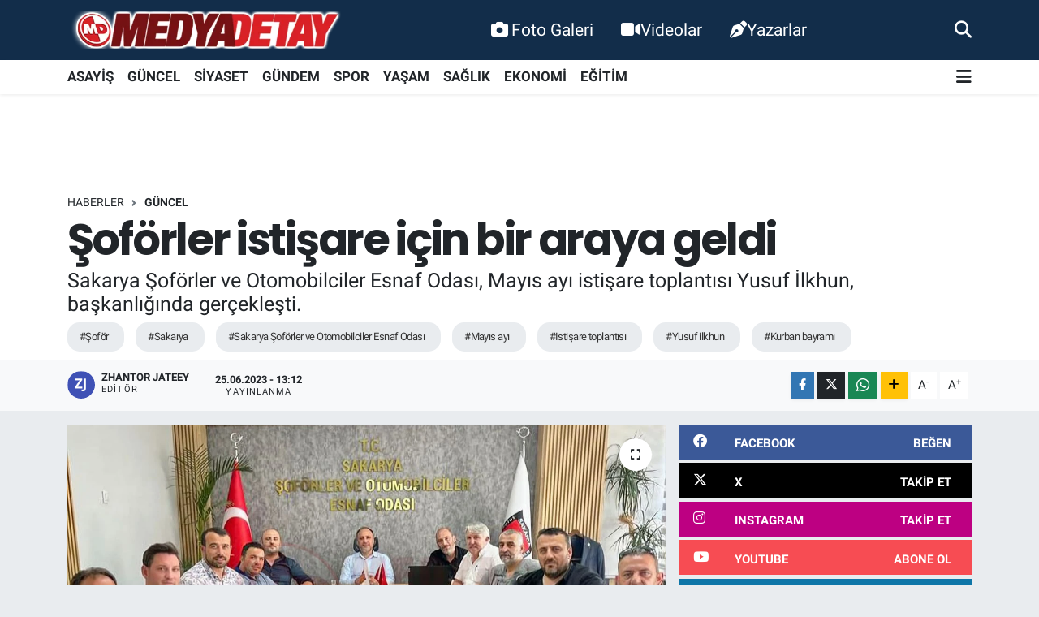

--- FILE ---
content_type: text/html; charset=UTF-8
request_url: https://www.medyadetay.com/soforler-istisare-icin-bir-araya-geldi
body_size: 22861
content:
<!DOCTYPE html>
<html lang="tr" data-theme="flow">
<head>
<link rel="dns-prefetch" href="//www.medyadetay.com">
<link rel="dns-prefetch" href="//medyadetaycom.teimg.com">
<link rel="dns-prefetch" href="//static.tebilisim.com">
<link rel="dns-prefetch" href="//www.googletagmanager.com">
<link rel="dns-prefetch" href="//connect.facebook.net">
<link rel="dns-prefetch" href="//www.facebook.com">
<link rel="dns-prefetch" href="//cdn.ampproject.org">
<link rel="dns-prefetch" href="//www.twitter.com">
<link rel="dns-prefetch" href="//www.instagram.com">
<link rel="dns-prefetch" href="//www.youtube.comchannel">
<link rel="dns-prefetch" href="//sosyal.teknofest.app">
<link rel="dns-prefetch" href="//api.whatsapp.com">
<link rel="dns-prefetch" href="//www.w3.org">
<link rel="dns-prefetch" href="//x.com">
<link rel="dns-prefetch" href="//www.linkedin.com">
<link rel="dns-prefetch" href="//pinterest.com">
<link rel="dns-prefetch" href="//t.me">
<link rel="dns-prefetch" href="//facebook.com">
<link rel="dns-prefetch" href="//media.api-sports.io">
<link rel="dns-prefetch" href="//www.sakaryahaber.com">
<link rel="dns-prefetch" href="//apps.apple.com">
<link rel="dns-prefetch" href="//play.google.com">
<link rel="dns-prefetch" href="//tebilisim.com">
<link rel="dns-prefetch" href="//twitter.com">
<link rel="dns-prefetch" href="//www.google.com">
<link rel="dns-prefetch" href="//cdn.onesignal.com">

    <meta charset="utf-8">
<title>Şoförler istişare için bir araya geldi - Medya Detay Bilişim Teknolojileri - Sakarya&#039;dan Güncel Haber</title>
<meta name="description" content="Sakarya Şoförler ve Otomobilciler Esnaf Odası, Mayıs ayı istişare toplantısı Yusuf İlkhun, başkanlığında gerçekleşti.">
<meta name="keywords" content="şoför, sakarya, Sakarya Şoförler ve Otomobilciler Esnaf Odası, Mayıs ayı, istişare toplantısı, yusuf ilkhun, kurban bayramı">
<link rel="canonical" href="https://www.medyadetay.com/soforler-istisare-icin-bir-araya-geldi">
<meta name="viewport" content="width=device-width,initial-scale=1">
<meta name="X-UA-Compatible" content="IE=edge">
<meta name="robots" content="max-image-preview:large">
<meta name="theme-color" content="#122d4a">
<meta name="title" content="Şoförler istişare için bir araya geldi">
<meta name="articleSection" content="news">
<meta name="datePublished" content="2023-06-25T13:12:00+03:00">
<meta name="dateModified" content="2023-06-25T13:12:00+03:00">
<meta name="articleAuthor" content="Zhantor Jateey">
<meta name="author" content="Zhantor Jateey">
<link rel="amphtml" href="https://www.medyadetay.com/soforler-istisare-icin-bir-araya-geldi/amp">
<meta property="og:site_name" content="Medya Detay">
<meta property="og:title" content="Şoförler istişare için bir araya geldi">
<meta property="og:description" content="Sakarya Şoförler ve Otomobilciler Esnaf Odası, Mayıs ayı istişare toplantısı Yusuf İlkhun, başkanlığında gerçekleşti.">
<meta property="og:url" content="https://www.medyadetay.com/soforler-istisare-icin-bir-araya-geldi">
<meta property="og:image" content="https://medyadetaycom.teimg.com/medyadetay-com/uploads/2023/06/soforler-istisare-icin-bir-araya-geldi-2.jpg">
<meta property="og:type" content="article">
<meta property="og:article:published_time" content="2023-06-25T13:12:00+03:00">
<meta property="og:article:modified_time" content="2023-06-25T13:12:00+03:00">
<meta name="twitter:card" content="summary_large_image">
<meta name="twitter:site" content="@medyadetay">
<meta name="twitter:title" content="Şoförler istişare için bir araya geldi">
<meta name="twitter:description" content="Sakarya Şoförler ve Otomobilciler Esnaf Odası, Mayıs ayı istişare toplantısı Yusuf İlkhun, başkanlığında gerçekleşti.">
<meta name="twitter:image" content="https://medyadetaycom.teimg.com/medyadetay-com/uploads/2023/06/soforler-istisare-icin-bir-araya-geldi-2.jpg">
<meta name="twitter:url" content="https://www.medyadetay.com/soforler-istisare-icin-bir-araya-geldi">
<link rel="shortcut icon" type="image/x-icon" href="https://medyadetaycom.teimg.com/medyadetay-com/uploads/2021/11/favicon.ico">
<link rel="manifest" href="https://www.medyadetay.com/manifest.json?v=6.6.4" />
<link rel="preload" href="https://static.tebilisim.com/flow/assets/css/font-awesome/fa-solid-900.woff2" as="font" type="font/woff2" crossorigin />
<link rel="preload" href="https://static.tebilisim.com/flow/assets/css/font-awesome/fa-brands-400.woff2" as="font" type="font/woff2" crossorigin />
<link rel="preload" href="https://static.tebilisim.com/flow/assets/css/weather-icons/font/weathericons-regular-webfont.woff2" as="font" type="font/woff2" crossorigin />
<link rel="preload" href="https://static.tebilisim.com/flow/vendor/te/fonts/roboto/KFOlCnqEu92Fr1MmEU9fBBc4AMP6lQ.woff2" as="font" type="font/woff2" crossorigin />
<link rel="preload" href="https://static.tebilisim.com/flow/vendor/te/fonts/roboto/KFOlCnqEu92Fr1MmEU9fChc4AMP6lbBP.woff2" as="font" type="font/woff2" crossorigin />
<link rel="preload" href="https://static.tebilisim.com/flow/vendor/te/fonts/roboto/KFOlCnqEu92Fr1MmWUlfBBc4AMP6lQ.woff2" as="font" type="font/woff2" crossorigin />
<link rel="preload" href="https://static.tebilisim.com/flow/vendor/te/fonts/roboto/KFOlCnqEu92Fr1MmWUlfChc4AMP6lbBP.woff2" as="font" type="font/woff2" crossorigin />
<link rel="preload" href="https://static.tebilisim.com/flow/vendor/te/fonts/roboto/KFOmCnqEu92Fr1Mu4mxKKTU1Kg.woff2" as="font" type="font/woff2" crossorigin />
<link rel="preload" href="https://static.tebilisim.com/flow/vendor/te/fonts/roboto/KFOmCnqEu92Fr1Mu7GxKKTU1Kvnz.woff2" as="font" type="font/woff2" crossorigin />

<link rel="preload"
	href="https://static.tebilisim.com/flow/vendor/te/fonts/poppins/Poppins-400-Latin-Ext.woff2"
	as="font" type="font/woff2" crossorigin />
<link rel="preload"
	href="https://static.tebilisim.com/flow/vendor/te/fonts/poppins/Poppins-400-Latin.woff2"
	as="font" type="font/woff2" crossorigin />
<link rel="preload"
	href="https://static.tebilisim.com/flow/vendor/te/fonts/poppins/Poppins-500-Latin-Ext.woff2"
	as="font" type="font/woff2" crossorigin />
<link rel="preload"
	href="https://static.tebilisim.com/flow/vendor/te/fonts/poppins/Poppins-500-Latin.woff2"
	as="font" type="font/woff2" crossorigin />
<link rel="preload"
	href="https://static.tebilisim.com/flow/vendor/te/fonts/poppins/Poppins-700-Latin-Ext.woff2"
	as="font" type="font/woff2" crossorigin />
<link rel="preload"
	href="https://static.tebilisim.com/flow/vendor/te/fonts/poppins/Poppins-700-Latin.woff2"
	as="font" type="font/woff2" crossorigin />

<link rel="preload" as="style" href="https://static.tebilisim.com/flow/vendor/te/fonts/roboto.css?v=6.6.4">
<link rel="stylesheet" href="https://static.tebilisim.com/flow/vendor/te/fonts/roboto.css?v=6.6.4">
<link rel="preload" as="style" href="https://static.tebilisim.com/flow/vendor/te/fonts/poppins.css?v=6.6.4">
<link rel="stylesheet" href="https://static.tebilisim.com/flow/vendor/te/fonts/poppins.css?v=6.6.4">

<style>:root {
        --te-link-color: #333;
        --te-link-hover-color: #000;
        --te-font: "Roboto";
        --te-secondary-font: "Poppins";
        --te-h1-font-size: 54px;
        --te-color: #122d4a;
        --te-hover-color: #194c82;
        --mm-ocd-width: 85%!important; /*  Mobil Menü Genişliği */
        --swiper-theme-color: var(--te-color)!important;
        --header-13-color: #ffc107;
    }</style><link rel="preload" as="style" href="https://static.tebilisim.com/flow/assets/vendor/bootstrap/css/bootstrap.min.css?v=6.6.4">
<link rel="stylesheet" href="https://static.tebilisim.com/flow/assets/vendor/bootstrap/css/bootstrap.min.css?v=6.6.4">
<link rel="preload" as="style" href="https://static.tebilisim.com/flow/assets/css/app6.6.4.min.css">
<link rel="stylesheet" href="https://static.tebilisim.com/flow/assets/css/app6.6.4.min.css">



<script type="application/ld+json">{"@context":"https:\/\/schema.org","@type":"WebSite","url":"https:\/\/www.medyadetay.com","potentialAction":{"@type":"SearchAction","target":"https:\/\/www.medyadetay.com\/arama?q={query}","query-input":"required name=query"}}</script>

<script type="application/ld+json">{"@context":"https:\/\/schema.org","@type":"NewsMediaOrganization","url":"https:\/\/www.medyadetay.com","name":"Medya Detay","logo":"https:\/\/medyadetaycom.teimg.com\/medyadetay-com\/uploads\/2022\/03\/md1.png","sameAs":["https:\/\/www.facebook.com\/MedyaDetayTV","https:\/\/www.twitter.com\/medyadetay","medya-detay-91163a55\/","https:\/\/www.youtube.com\/\/channel\/UC5YHdgeQmycmfgljwgWmHpQ","https:\/\/www.instagram.com\/medyadetay"]}</script>

<script type="application/ld+json">{"@context":"https:\/\/schema.org","@graph":[{"@type":"SiteNavigationElement","name":"Ana Sayfa","url":"https:\/\/www.medyadetay.com","@id":"https:\/\/www.medyadetay.com"},{"@type":"SiteNavigationElement","name":"G\u00dcNCEL","url":"https:\/\/www.medyadetay.com\/guncel","@id":"https:\/\/www.medyadetay.com\/guncel"},{"@type":"SiteNavigationElement","name":"SPOR","url":"https:\/\/www.medyadetay.com\/spor","@id":"https:\/\/www.medyadetay.com\/spor"},{"@type":"SiteNavigationElement","name":"S\u0130YASET","url":"https:\/\/www.medyadetay.com\/siyaset","@id":"https:\/\/www.medyadetay.com\/siyaset"},{"@type":"SiteNavigationElement","name":"EKONOM\u0130","url":"https:\/\/www.medyadetay.com\/ekonomi","@id":"https:\/\/www.medyadetay.com\/ekonomi"},{"@type":"SiteNavigationElement","name":"K\u00dcLT\u00dcR SANAT","url":"https:\/\/www.medyadetay.com\/kultur-sanat","@id":"https:\/\/www.medyadetay.com\/kultur-sanat"},{"@type":"SiteNavigationElement","name":"SA\u011eLIK","url":"https:\/\/www.medyadetay.com\/saglik","@id":"https:\/\/www.medyadetay.com\/saglik"},{"@type":"SiteNavigationElement","name":"E\u011e\u0130T\u0130M","url":"https:\/\/www.medyadetay.com\/egitim","@id":"https:\/\/www.medyadetay.com\/egitim"},{"@type":"SiteNavigationElement","name":"KADIN","url":"https:\/\/www.medyadetay.com\/kadin","@id":"https:\/\/www.medyadetay.com\/kadin"},{"@type":"SiteNavigationElement","name":"Ya\u015fam","url":"https:\/\/www.medyadetay.com\/yasam","@id":"https:\/\/www.medyadetay.com\/yasam"},{"@type":"SiteNavigationElement","name":"TEKNOLOJ\u0130","url":"https:\/\/www.medyadetay.com\/teknoloji","@id":"https:\/\/www.medyadetay.com\/teknoloji"},{"@type":"SiteNavigationElement","name":"OTOMOB\u0130L","url":"https:\/\/www.medyadetay.com\/otomobil","@id":"https:\/\/www.medyadetay.com\/otomobil"},{"@type":"SiteNavigationElement","name":"ASAY\u0130\u015e","url":"https:\/\/www.medyadetay.com\/asayis","@id":"https:\/\/www.medyadetay.com\/asayis"},{"@type":"SiteNavigationElement","name":"G\u00dcNDEM","url":"https:\/\/www.medyadetay.com\/gundem","@id":"https:\/\/www.medyadetay.com\/gundem"},{"@type":"SiteNavigationElement","name":"Yerel","url":"https:\/\/www.medyadetay.com\/yerel","@id":"https:\/\/www.medyadetay.com\/yerel"},{"@type":"SiteNavigationElement","name":"D\u00fcnya","url":"https:\/\/www.medyadetay.com\/dunya","@id":"https:\/\/www.medyadetay.com\/dunya"},{"@type":"SiteNavigationElement","name":"Magazin","url":"https:\/\/www.medyadetay.com\/magazin","@id":"https:\/\/www.medyadetay.com\/magazin"},{"@type":"SiteNavigationElement","name":"\u0130LET\u0130\u015e\u0130M","url":"https:\/\/www.medyadetay.com\/iletisim","@id":"https:\/\/www.medyadetay.com\/iletisim"},{"@type":"SiteNavigationElement","name":"Gizlilik ve G\u00fcvenlik","url":"https:\/\/www.medyadetay.com\/gizlilik-ve-guvenlik","@id":"https:\/\/www.medyadetay.com\/gizlilik-ve-guvenlik"},{"@type":"SiteNavigationElement","name":"Gizlilik S\u00f6zle\u015fmesi","url":"https:\/\/www.medyadetay.com\/gizlilik-sozlesmesi","@id":"https:\/\/www.medyadetay.com\/gizlilik-sozlesmesi"},{"@type":"SiteNavigationElement","name":"Yazarlar","url":"https:\/\/www.medyadetay.com\/yazarlar","@id":"https:\/\/www.medyadetay.com\/yazarlar"},{"@type":"SiteNavigationElement","name":"Foto Galeri","url":"https:\/\/www.medyadetay.com\/foto-galeri","@id":"https:\/\/www.medyadetay.com\/foto-galeri"},{"@type":"SiteNavigationElement","name":"Video Galeri","url":"https:\/\/www.medyadetay.com\/video","@id":"https:\/\/www.medyadetay.com\/video"},{"@type":"SiteNavigationElement","name":"Biyografiler","url":"https:\/\/www.medyadetay.com\/biyografi","@id":"https:\/\/www.medyadetay.com\/biyografi"},{"@type":"SiteNavigationElement","name":"Seri \u0130lanlar","url":"https:\/\/www.medyadetay.com\/ilan","@id":"https:\/\/www.medyadetay.com\/ilan"},{"@type":"SiteNavigationElement","name":"Vefatlar","url":"https:\/\/www.medyadetay.com\/vefat","@id":"https:\/\/www.medyadetay.com\/vefat"},{"@type":"SiteNavigationElement","name":"R\u00f6portajlar","url":"https:\/\/www.medyadetay.com\/roportaj","@id":"https:\/\/www.medyadetay.com\/roportaj"},{"@type":"SiteNavigationElement","name":"Anketler","url":"https:\/\/www.medyadetay.com\/anketler","@id":"https:\/\/www.medyadetay.com\/anketler"},{"@type":"SiteNavigationElement","name":"Adapazar\u0131 Bug\u00fcn, Yar\u0131n ve 1 Haftal\u0131k Hava Durumu Tahmini","url":"https:\/\/www.medyadetay.com\/adapazari-hava-durumu","@id":"https:\/\/www.medyadetay.com\/adapazari-hava-durumu"},{"@type":"SiteNavigationElement","name":"Adapazar\u0131 Namaz Vakitleri","url":"https:\/\/www.medyadetay.com\/adapazari-namaz-vakitleri","@id":"https:\/\/www.medyadetay.com\/adapazari-namaz-vakitleri"},{"@type":"SiteNavigationElement","name":"Puan Durumu ve Fikst\u00fcr","url":"https:\/\/www.medyadetay.com\/futbol\/st-super-lig-puan-durumu-ve-fikstur","@id":"https:\/\/www.medyadetay.com\/futbol\/st-super-lig-puan-durumu-ve-fikstur"}]}</script>

<script type="application/ld+json">{"@context":"https:\/\/schema.org","@type":"BreadcrumbList","itemListElement":[{"@type":"ListItem","position":1,"item":{"@type":"Thing","@id":"https:\/\/www.medyadetay.com","name":"Haberler"}}]}</script>
<script type="application/ld+json">{"@context":"https:\/\/schema.org","@type":"NewsArticle","headline":"\u015eof\u00f6rler isti\u015fare i\u00e7in bir araya geldi","articleSection":"G\u00dcNCEL","dateCreated":"2023-06-25T13:12:00+03:00","datePublished":"2023-06-25T13:12:00+03:00","dateModified":"2023-06-25T13:12:00+03:00","wordCount":102,"genre":"news","mainEntityOfPage":{"@type":"WebPage","@id":"https:\/\/www.medyadetay.com\/soforler-istisare-icin-bir-araya-geldi"},"articleBody":"<p><em><b>MAYIS AYI TOPLANTISI <\/b><\/em><\/p>\r\n\r\n<p><em>Sakarya \u015eof\u00f6rler<\/em>&nbsp;ve&nbsp;<em>Otomobilciler Esnaf Odas\u0131 Denetim Kurulu Ba\u015fkan\u0131 Aykut Saban, May\u0131s ay\u0131 isti\u015fare toplant\u0131s\u0131na ili\u015fkin yapt\u0131\u011f\u0131 a\u00e7\u0131klamada; \u201c<\/em>May\u0131s Ay\u0131 isti\u015fare toplant\u0131m\u0131z\u0131 Oda Ba\u015fkan\u0131m\u0131z Yusuf \u0130lkhun ba\u015fkanl\u0131\u011f\u0131nda ger\u00e7ekle\u015ftirdik. Son derece faydal\u0131 olan toplant\u0131larda al\u0131nan kararlar\u0131n hayata ge\u00e7irilmesi noktas\u0131nda y\u00f6netim olarak \u00e7al\u0131\u015fmalara ba\u015flad\u0131k. Malum \u00f6n\u00fcm\u00fcz Kurban Bayram\u0131. Hafta ba\u015f\u0131 itibar\u0131 ile dolmu\u015f duraklar\u0131n\u0131 gezece\u011fiz. Durak Ba\u015fkanlar\u0131, Dolmu\u015f esnaflar\u0131na \u00e7ikolata ikramlar\u0131m\u0131z olacak\u201d dedi.<\/p>","description":"Sakarya \u015eof\u00f6rler ve Otomobilciler Esnaf Odas\u0131, May\u0131s ay\u0131 isti\u015fare toplant\u0131s\u0131 Yusuf \u0130lkhun, ba\u015fkanl\u0131\u011f\u0131nda ger\u00e7ekle\u015fti.","inLanguage":"tr-TR","keywords":["\u015fof\u00f6r","sakarya","Sakarya \u015eof\u00f6rler ve Otomobilciler Esnaf Odas\u0131","May\u0131s ay\u0131","isti\u015fare toplant\u0131s\u0131","yusuf ilkhun","kurban bayram\u0131"],"image":{"@type":"ImageObject","url":"https:\/\/medyadetaycom.teimg.com\/crop\/1280x720\/medyadetay-com\/uploads\/2023\/06\/soforler-istisare-icin-bir-araya-geldi-2.jpg","width":"1280","height":"720","caption":"\u015eof\u00f6rler isti\u015fare i\u00e7in bir araya geldi"},"publishingPrinciples":"https:\/\/www.medyadetay.com\/gizlilik-sozlesmesi","isFamilyFriendly":"http:\/\/schema.org\/True","isAccessibleForFree":"http:\/\/schema.org\/True","publisher":{"@type":"Organization","name":"Medya Detay","image":"https:\/\/medyadetaycom.teimg.com\/medyadetay-com\/uploads\/2022\/03\/md1.png","logo":{"@type":"ImageObject","url":"https:\/\/medyadetaycom.teimg.com\/medyadetay-com\/uploads\/2022\/03\/md1.png","width":"640","height":"375"}},"author":{"@type":"Person","name":"Zhantor Jateey","honorificPrefix":"","jobTitle":"","url":null}}</script>





<!-- Google tag (gtag.js) -->
<script async src="https://www.googletagmanager.com/gtag/js?id=G-0MLMEGBNK7"></script>
<script>
  window.dataLayer = window.dataLayer || [];
  function gtag(){ dataLayer.push(arguments); }
  gtag('js', new Date());
  gtag('config', 'G-0MLMEGBNK7');
</script>

<!-- Meta Pixel Code (both Pixel IDs combined) -->
<script>
  !function(f,b,e,v,n,t,s)
  {if(f.fbq)return;n=f.fbq=function(){n.callMethod?
  n.callMethod.apply(n,arguments):n.queue.push(arguments)};
  if(!f._fbq)f._fbq=n;n.push=n;n.loaded=!0;n.version='2.0';
  n.queue=[];t=b.createElement(e);t.async=!0;
  t.src=v;s=b.getElementsByTagName(e)[0];
  s.parentNode.insertBefore(t,s)}(window, document,'script',
  'https://connect.facebook.net/en_US/fbevents.js');

  fbq('init', '299473645603266');
  fbq('init', '944686744435989');
  fbq('track', 'PageView');
</script>

<noscript>
  <img height="1" width="1" style="display:none"
  src="https://www.facebook.com/tr?id=299473645603266&ev=PageView&noscript=1"/>
  <img height="1" width="1" style="display:none"
  src="https://www.facebook.com/tr?id=944686744435989&ev=PageView&noscript=1"/>
</noscript>
<!-- End Meta Pixel Code -->

<script async custom-element="amp-ad"
src="https://cdn.ampproject.org/v0/amp-ad-0.1.js"></script>



<script async data-cfasync="false"
	src="https://www.googletagmanager.com/gtag/js?id=G-0MLMEGBNK7"></script>
<script data-cfasync="false">
	window.dataLayer = window.dataLayer || [];
	  function gtag(){dataLayer.push(arguments);}
	  gtag('js', new Date());
	  gtag('config', 'G-0MLMEGBNK7');
</script>




</head>




<body class="d-flex flex-column min-vh-100">

    
    

    <header class="header-2">
    <nav class="top-header navbar navbar-expand-lg">
        <div class="container">
            <div class="d-lg-none">
                <a href="#menu" title="Ana Menü" class="text-white"><i class="fa fa-bars fa-lg"></i></a>
            </div>
                        <a class="navbar-brand me-0" href="/" title="Medya Detay">
                <img src="https://medyadetaycom.teimg.com/medyadetay-com/uploads/2022/03/md1.png" alt="Medya Detay" width="340" height="40" class="light-mode img-fluid flow-logo">
<img src="https://medyadetaycom.teimg.com/medyadetay-com/uploads/2022/03/md1.png" alt="Medya Detay" width="340" height="40" class="dark-mode img-fluid flow-logo d-none">

            </a>
            
            <div class="d-none d-lg-block top-menu">
                <ul  class="nav lead">
        <li class="nav-item   ">
        <a href="/foto-galeri" class="nav-link text-white" target="_self" title="Foto Galeri"><i class="fa fa-camera text-white me-1 text-white mr-1"></i>Foto Galeri</a>
        
    </li>
        <li class="nav-item   ">
        <a href="/video" class="nav-link text-white" target="_self" title="Videolar"><i class="fa fa-video text-white mr-1"></i>Videolar</a>
        
    </li>
        <li class="nav-item   ">
        <a href="/yazarlar" class="nav-link text-white" target="_self" title="Yazarlar"><i class="fa fa-pen-nib text-white mr-1"></i>Yazarlar</a>
        
    </li>
    </ul>

            </div>
            <ul class="navigation-menu nav">
                
                <li class="nav-item">
                    <a href="/arama" class="" title="Ara">
                        <i class="fa fa-search fa-lg text-white"></i>
                    </a>
                </li>

            </ul>
        </div>
    </nav>
    <div class="main-menu navbar navbar-expand-lg bg-white d-none d-lg-block shadow-sm pt-0 pb-0">
        <div class="container">

            <ul  class="nav fw-semibold">
        <li class="nav-item   ">
        <a href="/asayis" class="nav-link fw-bold" target="_self" title="ASAYİŞ">ASAYİŞ</a>
        
    </li>
        <li class="nav-item   ">
        <a href="/guncel" class="nav-link fw-bold" target="_self" title="GÜNCEL">GÜNCEL</a>
        
    </li>
        <li class="nav-item   ">
        <a href="/siyaset" class="nav-link fw-bold" target="_self" title="SİYASET">SİYASET</a>
        
    </li>
        <li class="nav-item   ">
        <a href="/gundem" class="nav-link fw-bold" target="_self" title="GÜNDEM">GÜNDEM</a>
        
    </li>
        <li class="nav-item   ">
        <a href="/spor" class="nav-link fw-bold" target="_self" title="SPOR">SPOR</a>
        
    </li>
        <li class="nav-item   ">
        <a href="/yasam" class="nav-link fw-bold" target="_self" title="YAŞAM">YAŞAM</a>
        
    </li>
        <li class="nav-item   ">
        <a href="/saglik" class="nav-link fw-bold" target="_self" title="SAĞLIK">SAĞLIK</a>
        
    </li>
        <li class="nav-item   ">
        <a href="/ekonomi" class="nav-link fw-bold" target="_self" title="EKONOMİ">EKONOMİ</a>
        
    </li>
        <li class="nav-item   ">
        <a href="/egitim" class="nav-link fw-bold" target="_self" title="EĞİTİM">EĞİTİM</a>
        
    </li>
    </ul>


            <ul class="nav d-flex flex-nowrap align-items-center">

                

                <li class="nav-item dropdown position-static">
                    <a class="nav-link pe-0 text-dark" data-bs-toggle="dropdown" href="#" aria-haspopup="true" aria-expanded="false" title="Ana Menü"><i class="fa fa-bars fa-lg"></i></a>
                    <div class="mega-menu dropdown-menu dropdown-menu-end text-capitalize shadow-lg border-0 rounded-0">

    <div class="row g-3 small p-3">

                <div class="col">
            <div class="extra-sections bg-light p-3 border">
                <a href="https://www.medyadetay.com/sakarya-nobetci-eczaneler" title="Sakarya Nöbetçi Eczaneler" class="d-block border-bottom pb-2 mb-2" target="_self"><i class="fa-solid fa-capsules me-2"></i>Sakarya Nöbetçi Eczaneler</a>
<a href="https://www.medyadetay.com/sakarya-hava-durumu" title="Sakarya Hava Durumu" class="d-block border-bottom pb-2 mb-2" target="_self"><i class="fa-solid fa-cloud-sun me-2"></i>Sakarya Hava Durumu</a>
<a href="https://www.medyadetay.com/sakarya-namaz-vakitleri" title="Sakarya Namaz Vakitleri" class="d-block border-bottom pb-2 mb-2" target="_self"><i class="fa-solid fa-mosque me-2"></i>Sakarya Namaz Vakitleri</a>
<a href="https://www.medyadetay.com/sakarya-trafik-durumu" title="Sakarya Trafik Yoğunluk Haritası" class="d-block border-bottom pb-2 mb-2" target="_self"><i class="fa-solid fa-car me-2"></i>Sakarya Trafik Yoğunluk Haritası</a>
<a href="https://www.medyadetay.com/futbol/super-lig-puan-durumu-ve-fikstur" title="Süper Lig Puan Durumu ve Fikstür" class="d-block border-bottom pb-2 mb-2" target="_self"><i class="fa-solid fa-chart-bar me-2"></i>Süper Lig Puan Durumu ve Fikstür</a>
<a href="https://www.medyadetay.com/tum-mansetler" title="Tüm Manşetler" class="d-block border-bottom pb-2 mb-2" target="_self"><i class="fa-solid fa-newspaper me-2"></i>Tüm Manşetler</a>
<a href="https://www.medyadetay.com/sondakika-haberleri" title="Son Dakika Haberleri" class="d-block border-bottom pb-2 mb-2" target="_self"><i class="fa-solid fa-bell me-2"></i>Son Dakika Haberleri</a>

            </div>
        </div>
        
        <div class="col">
        <a href="/spor" class="d-block border-bottom  pb-2 mb-2" target="_self" title="SPOR">SPOR</a>
            <a href="/ekonomi" class="d-block border-bottom  pb-2 mb-2" target="_self" title="EKONOMİ">EKONOMİ</a>
            <a href="/saglik" class="d-block border-bottom  pb-2 mb-2" target="_self" title="SAĞLIK">SAĞLIK</a>
            <a href="/egitim" class="d-block border-bottom  pb-2 mb-2" target="_self" title="EĞİTİM">EĞİTİM</a>
        </div>


    </div>

    <div class="p-3 bg-light">
                <a class="me-3"
            href="https://www.facebook.com/MedyaDetayTV" target="_blank" rel="nofollow noreferrer noopener"><i class="fab fa-facebook me-2 text-navy"></i> Facebook</a>
                        <a class="me-3"
            href="https://www.twitter.com/medyadetay" target="_blank" rel="nofollow noreferrer noopener"><i class="fab fa-x-twitter "></i> Twitter</a>
                        <a class="me-3"
            href="https://www.instagram.com/medyadetay" target="_blank" rel="nofollow noreferrer noopener"><i class="fab fa-instagram me-2 text-magenta"></i> Instagram</a>
                        <a class="me-3"
            href="medya-detay-91163a55/" target="_blank" rel="nofollow noreferrer noopener"><i class="fab fa-linkedin me-2 text-navy"></i> Linkedin</a>
                        <a class="me-3"
            href="https://www.youtube.com//channel/UC5YHdgeQmycmfgljwgWmHpQ" target="_blank" rel="nofollow noreferrer noopener"><i class="fab fa-youtube me-2 text-danger"></i> Youtube</a>
                                                <a class="me-3" href="https://sosyal.teknofest.app/medyadetay" target="_blank" rel="nofollow noreferrer noopener">
            <img src="https://www.medyadetay.com/themes/flow/assets/img/next-social-media-logo.png" class="me-1" style="height: 1em;" alt="Next" loading="lazy"> Next
        </a>
                <a class="" href="https://api.whatsapp.com/send?phone=+905541560154" title="Whatsapp" rel="nofollow noreferrer noopener"><i
            class="fab fa-whatsapp me-2 text-navy"></i> WhatsApp İhbar Hattı</a>    </div>

    <div class="mega-menu-footer p-2 bg-te-color">
        <a class="dropdown-item text-white" href="/kunye" title="Künye"><i class="fa fa-id-card me-2"></i> Künye</a>
        <a class="dropdown-item text-white" href="/iletisim" title="İletişim"><i class="fa fa-envelope me-2"></i> İletişim</a>
        <a class="dropdown-item text-white" href="/rss-baglantilari" title="RSS Bağlantıları"><i class="fa fa-rss me-2"></i> RSS Bağlantıları</a>
        <a class="dropdown-item text-white" href="/member/login" title="Üyelik Girişi"><i class="fa fa-user me-2"></i> Üyelik Girişi</a>
    </div>


</div>

                </li>
            </ul>
        </div>
    </div>
    <ul  class="mobile-categories d-lg-none list-inline bg-white">
        <li class="list-inline-item">
        <a href="/asayis" class="fw-bold" target="_self" title="ASAYİŞ">
                ASAYİŞ
        </a>
    </li>
        <li class="list-inline-item">
        <a href="/guncel" class="fw-bold" target="_self" title="GÜNCEL">
                GÜNCEL
        </a>
    </li>
        <li class="list-inline-item">
        <a href="/siyaset" class="fw-bold" target="_self" title="SİYASET">
                SİYASET
        </a>
    </li>
        <li class="list-inline-item">
        <a href="/gundem" class="fw-bold" target="_self" title="GÜNDEM">
                GÜNDEM
        </a>
    </li>
        <li class="list-inline-item">
        <a href="/spor" class="fw-bold" target="_self" title="SPOR">
                SPOR
        </a>
    </li>
        <li class="list-inline-item">
        <a href="/yasam" class="fw-bold" target="_self" title="YAŞAM">
                YAŞAM
        </a>
    </li>
        <li class="list-inline-item">
        <a href="/saglik" class="fw-bold" target="_self" title="SAĞLIK">
                SAĞLIK
        </a>
    </li>
        <li class="list-inline-item">
        <a href="/ekonomi" class="fw-bold" target="_self" title="EKONOMİ">
                EKONOMİ
        </a>
    </li>
        <li class="list-inline-item">
        <a href="/egitim" class="fw-bold" target="_self" title="EĞİTİM">
                EĞİTİM
        </a>
    </li>
    </ul>


</header>






<main class="single overflow-hidden" style="min-height: 300px">

    
    <div class="infinite" data-show-advert="1">

    

    <div class="infinite-item d-block" data-id="113876" data-category-id="202" data-reference="TE\Archive\Models\Archive" data-json-url="/service/json/featured-infinite.json">

        

        <div class="post-header pt-3 bg-white">

    <div class="container">

        <div id="ad_131" data-channel="131" data-advert="temedya" data-rotation="120" class="d-none d-sm-flex flex-column align-items-center justify-content-start text-center mx-auto overflow-hidden mb-3" data-affix="0" style="width: 728px;height: 90px;" data-width="728" data-height="90"></div><div id="ad_131_mobile" data-channel="131" data-advert="temedya" data-rotation="120" class="d-flex d-sm-none flex-column align-items-center justify-content-start text-center mx-auto overflow-hidden mb-3" data-affix="0" style="width: 300px;height: 50px;" data-width="300" data-height="50"></div>
        <nav class="meta-category d-flex justify-content-lg-start" style="--bs-breadcrumb-divider: url(&#34;data:image/svg+xml,%3Csvg xmlns='http://www.w3.org/2000/svg' width='8' height='8'%3E%3Cpath d='M2.5 0L1 1.5 3.5 4 1 6.5 2.5 8l4-4-4-4z' fill='%236c757d'/%3E%3C/svg%3E&#34;);" aria-label="breadcrumb">
        <ol class="breadcrumb mb-0">
            <li class="breadcrumb-item"><a href="https://www.medyadetay.com" class="breadcrumb_link" target="_self">Haberler</a></li>
            <li class="breadcrumb-item active fw-bold" aria-current="page"><a href="/guncel" target="_self" class="breadcrumb_link text-dark" title="GÜNCEL">GÜNCEL</a></li>
        </ol>
</nav>

        <h1 class="h2 fw-bold text-lg-start headline my-2" itemprop="headline">Şoförler istişare için bir araya geldi</h1>
        
        <h2 class="lead text-lg-start text-dark my-2 description" itemprop="description">Sakarya Şoförler ve Otomobilciler Esnaf Odası, Mayıs ayı istişare toplantısı Yusuf İlkhun, başkanlığında gerçekleşti.</h2>
        
        <div class="news-tags">
        <a href="https://www.medyadetay.com/haberleri/sofor" title="şoför" class="news-tags__link" rel="nofollow">#Şoför</a>
        <a href="https://www.medyadetay.com/haberleri/sakarya" title="sakarya" class="news-tags__link" rel="nofollow">#Sakarya</a>
        <a href="https://www.medyadetay.com/haberleri/sakarya-soforler-ve-otomobilciler-esnaf-odasi" title="Sakarya Şoförler ve Otomobilciler Esnaf Odası" class="news-tags__link" rel="nofollow">#Sakarya Şoförler ve Otomobilciler Esnaf Odası</a>
        <a href="https://www.medyadetay.com/haberleri/mayis-ayi" title="Mayıs ayı" class="news-tags__link" rel="nofollow">#Mayıs ayı</a>
        <a href="https://www.medyadetay.com/haberleri/istisare-toplantisi" title="istişare toplantısı" class="news-tags__link" rel="nofollow">#Istişare toplantısı</a>
        <a href="https://www.medyadetay.com/haberleri/yusuf-ilkhun" title="yusuf ilkhun" class="news-tags__link" rel="nofollow">#Yusuf ilkhun</a>
        <a href="https://www.medyadetay.com/haberleri/kurban-bayrami" title="kurban bayramı" class="news-tags__link" rel="nofollow">#Kurban bayramı</a>
    </div>

    </div>

    <div class="bg-light py-1">
        <div class="container d-flex justify-content-between align-items-center">

            <div class="meta-author">
            <a href="/muhabir/69/zhantor-jateey" class="d-flex" title="Zhantor Jateey" target="_self">
            <img class="me-2 rounded-circle" width="34" height="34" src="[data-uri]"
                loading="lazy" alt="Zhantor Jateey">
            <div class="me-3 flex-column align-items-center justify-content-center">
                <div class="fw-bold text-dark">Zhantor Jateey</div>
                <div class="info text-dark">Editör</div>
            </div>
        </a>
    
    <div class="box">
    <time class="fw-bold">25.06.2023 - 13:12</time>
    <span class="info">Yayınlanma</span>
</div>

    
    
    

</div>


            <div class="share-area justify-content-end align-items-center d-none d-lg-flex">

    <div class="mobile-share-button-container mb-2 d-block d-md-none">
    <button
        class="btn btn-primary btn-sm rounded-0 shadow-sm w-100"
        onclick="handleMobileShare(event, 'Şoförler istişare için bir araya geldi', 'https://www.medyadetay.com/soforler-istisare-icin-bir-araya-geldi')"
        title="Paylaş"
    >
        <i class="fas fa-share-alt me-2"></i>Paylaş
    </button>
</div>

<div class="social-buttons-new d-none d-md-flex justify-content-between">
    <a
        href="https://www.facebook.com/sharer/sharer.php?u=https%3A%2F%2Fwww.medyadetay.com%2Fsoforler-istisare-icin-bir-araya-geldi"
        onclick="initiateDesktopShare(event, 'facebook')"
        class="btn btn-primary btn-sm rounded-0 shadow-sm me-1"
        title="Facebook'ta Paylaş"
        data-platform="facebook"
        data-share-url="https://www.medyadetay.com/soforler-istisare-icin-bir-araya-geldi"
        data-share-title="Şoförler istişare için bir araya geldi"
        rel="noreferrer nofollow noopener external"
    >
        <i class="fab fa-facebook-f"></i>
    </a>

    <a
        href="https://x.com/intent/tweet?url=https%3A%2F%2Fwww.medyadetay.com%2Fsoforler-istisare-icin-bir-araya-geldi&text=%C5%9Eof%C3%B6rler+isti%C5%9Fare+i%C3%A7in+bir+araya+geldi"
        onclick="initiateDesktopShare(event, 'twitter')"
        class="btn btn-dark btn-sm rounded-0 shadow-sm me-1"
        title="X'de Paylaş"
        data-platform="twitter"
        data-share-url="https://www.medyadetay.com/soforler-istisare-icin-bir-araya-geldi"
        data-share-title="Şoförler istişare için bir araya geldi"
        rel="noreferrer nofollow noopener external"
    >
        <i class="fab fa-x-twitter text-white"></i>
    </a>

    <a
        href="https://api.whatsapp.com/send?text=%C5%9Eof%C3%B6rler+isti%C5%9Fare+i%C3%A7in+bir+araya+geldi+-+https%3A%2F%2Fwww.medyadetay.com%2Fsoforler-istisare-icin-bir-araya-geldi"
        onclick="initiateDesktopShare(event, 'whatsapp')"
        class="btn btn-success btn-sm rounded-0 btn-whatsapp shadow-sm me-1"
        title="Whatsapp'ta Paylaş"
        data-platform="whatsapp"
        data-share-url="https://www.medyadetay.com/soforler-istisare-icin-bir-araya-geldi"
        data-share-title="Şoförler istişare için bir araya geldi"
        rel="noreferrer nofollow noopener external"
    >
        <i class="fab fa-whatsapp fa-lg"></i>
    </a>

    <div class="dropdown">
        <button class="dropdownButton btn btn-sm rounded-0 btn-warning border-none shadow-sm me-1" type="button" data-bs-toggle="dropdown" name="socialDropdownButton" title="Daha Fazla">
            <i id="icon" class="fa fa-plus"></i>
        </button>

        <ul class="dropdown-menu dropdown-menu-end border-0 rounded-1 shadow">
            <li>
                <a
                    href="https://www.linkedin.com/sharing/share-offsite/?url=https%3A%2F%2Fwww.medyadetay.com%2Fsoforler-istisare-icin-bir-araya-geldi"
                    class="dropdown-item"
                    onclick="initiateDesktopShare(event, 'linkedin')"
                    data-platform="linkedin"
                    data-share-url="https://www.medyadetay.com/soforler-istisare-icin-bir-araya-geldi"
                    data-share-title="Şoförler istişare için bir araya geldi"
                    rel="noreferrer nofollow noopener external"
                    title="Linkedin"
                >
                    <i class="fab fa-linkedin text-primary me-2"></i>Linkedin
                </a>
            </li>
            <li>
                <a
                    href="https://pinterest.com/pin/create/button/?url=https%3A%2F%2Fwww.medyadetay.com%2Fsoforler-istisare-icin-bir-araya-geldi&description=%C5%9Eof%C3%B6rler+isti%C5%9Fare+i%C3%A7in+bir+araya+geldi&media="
                    class="dropdown-item"
                    onclick="initiateDesktopShare(event, 'pinterest')"
                    data-platform="pinterest"
                    data-share-url="https://www.medyadetay.com/soforler-istisare-icin-bir-araya-geldi"
                    data-share-title="Şoförler istişare için bir araya geldi"
                    rel="noreferrer nofollow noopener external"
                    title="Pinterest"
                >
                    <i class="fab fa-pinterest text-danger me-2"></i>Pinterest
                </a>
            </li>
            <li>
                <a
                    href="https://t.me/share/url?url=https%3A%2F%2Fwww.medyadetay.com%2Fsoforler-istisare-icin-bir-araya-geldi&text=%C5%9Eof%C3%B6rler+isti%C5%9Fare+i%C3%A7in+bir+araya+geldi"
                    class="dropdown-item"
                    onclick="initiateDesktopShare(event, 'telegram')"
                    data-platform="telegram"
                    data-share-url="https://www.medyadetay.com/soforler-istisare-icin-bir-araya-geldi"
                    data-share-title="Şoförler istişare için bir araya geldi"
                    rel="noreferrer nofollow noopener external"
                    title="Telegram"
                >
                    <i class="fab fa-telegram-plane text-primary me-2"></i>Telegram
                </a>
            </li>
            <li class="border-0">
                <a class="dropdown-item" href="javascript:void(0)" onclick="printContent(event)" title="Yazdır">
                    <i class="fas fa-print text-dark me-2"></i>
                    Yazdır
                </a>
            </li>
            <li class="border-0">
                <a class="dropdown-item" href="javascript:void(0)" onclick="copyURL(event, 'https://www.medyadetay.com/soforler-istisare-icin-bir-araya-geldi')" rel="noreferrer nofollow noopener external" title="Bağlantıyı Kopyala">
                    <i class="fas fa-link text-dark me-2"></i>
                    Kopyala
                </a>
            </li>
        </ul>
    </div>
</div>

<script>
    var shareableModelId = 113876;
    var shareableModelClass = 'TE\\Archive\\Models\\Archive';

    function shareCount(id, model, platform, url) {
        fetch("https://www.medyadetay.com/sharecount", {
            method: 'POST',
            headers: {
                'Content-Type': 'application/json',
                'X-CSRF-TOKEN': document.querySelector('meta[name="csrf-token"]')?.getAttribute('content')
            },
            body: JSON.stringify({ id, model, platform, url })
        }).catch(err => console.error('Share count fetch error:', err));
    }

    function goSharePopup(url, title, width = 600, height = 400) {
        const left = (screen.width - width) / 2;
        const top = (screen.height - height) / 2;
        window.open(
            url,
            title,
            `width=${width},height=${height},left=${left},top=${top},resizable=yes,scrollbars=yes`
        );
    }

    async function handleMobileShare(event, title, url) {
        event.preventDefault();

        if (shareableModelId && shareableModelClass) {
            shareCount(shareableModelId, shareableModelClass, 'native_mobile_share', url);
        }

        const isAndroidWebView = navigator.userAgent.includes('Android') && !navigator.share;

        if (isAndroidWebView) {
            window.location.href = 'androidshare://paylas?title=' + encodeURIComponent(title) + '&url=' + encodeURIComponent(url);
            return;
        }

        if (navigator.share) {
            try {
                await navigator.share({ title: title, url: url });
            } catch (error) {
                if (error.name !== 'AbortError') {
                    console.error('Web Share API failed:', error);
                }
            }
        } else {
            alert("Bu cihaz paylaşımı desteklemiyor.");
        }
    }

    function initiateDesktopShare(event, platformOverride = null) {
        event.preventDefault();
        const anchor = event.currentTarget;
        const platform = platformOverride || anchor.dataset.platform;
        const webShareUrl = anchor.href;
        const contentUrl = anchor.dataset.shareUrl || webShareUrl;

        if (shareableModelId && shareableModelClass && platform) {
            shareCount(shareableModelId, shareableModelClass, platform, contentUrl);
        }

        goSharePopup(webShareUrl, platform ? platform.charAt(0).toUpperCase() + platform.slice(1) : "Share");
    }

    function copyURL(event, urlToCopy) {
        event.preventDefault();
        navigator.clipboard.writeText(urlToCopy).then(() => {
            alert('Bağlantı panoya kopyalandı!');
        }).catch(err => {
            console.error('Could not copy text: ', err);
            try {
                const textArea = document.createElement("textarea");
                textArea.value = urlToCopy;
                textArea.style.position = "fixed";
                document.body.appendChild(textArea);
                textArea.focus();
                textArea.select();
                document.execCommand('copy');
                document.body.removeChild(textArea);
                alert('Bağlantı panoya kopyalandı!');
            } catch (fallbackErr) {
                console.error('Fallback copy failed:', fallbackErr);
            }
        });
    }

    function printContent(event) {
        event.preventDefault();

        const triggerElement = event.currentTarget;
        const contextContainer = triggerElement.closest('.infinite-item') || document;

        const header      = contextContainer.querySelector('.post-header');
        const media       = contextContainer.querySelector('.news-section .col-lg-8 .inner, .news-section .col-lg-8 .ratio, .news-section .col-lg-8 iframe');
        const articleBody = contextContainer.querySelector('.article-text');

        if (!header && !media && !articleBody) {
            window.print();
            return;
        }

        let printHtml = '';
        
        if (header) {
            const titleEl = header.querySelector('h1');
            const descEl  = header.querySelector('.description, h2.lead');

            let cleanHeaderHtml = '<div class="printed-header">';
            if (titleEl) cleanHeaderHtml += titleEl.outerHTML;
            if (descEl)  cleanHeaderHtml += descEl.outerHTML;
            cleanHeaderHtml += '</div>';

            printHtml += cleanHeaderHtml;
        }

        if (media) {
            printHtml += media.outerHTML;
        }

        if (articleBody) {
            const articleClone = articleBody.cloneNode(true);
            articleClone.querySelectorAll('.post-flash').forEach(function (el) {
                el.parentNode.removeChild(el);
            });
            printHtml += articleClone.outerHTML;
        }
        const iframe = document.createElement('iframe');
        iframe.style.position = 'fixed';
        iframe.style.right = '0';
        iframe.style.bottom = '0';
        iframe.style.width = '0';
        iframe.style.height = '0';
        iframe.style.border = '0';
        document.body.appendChild(iframe);

        const frameWindow = iframe.contentWindow || iframe;
        const title = document.title || 'Yazdır';
        const headStyles = Array.from(document.querySelectorAll('link[rel="stylesheet"], style'))
            .map(el => el.outerHTML)
            .join('');

        iframe.onload = function () {
            try {
                frameWindow.focus();
                frameWindow.print();
            } finally {
                setTimeout(function () {
                    document.body.removeChild(iframe);
                }, 1000);
            }
        };

        const doc = frameWindow.document;
        doc.open();
        doc.write(`
            <!doctype html>
            <html lang="tr">
                <head>
<link rel="dns-prefetch" href="//www.medyadetay.com">
<link rel="dns-prefetch" href="//medyadetaycom.teimg.com">
<link rel="dns-prefetch" href="//static.tebilisim.com">
<link rel="dns-prefetch" href="//www.googletagmanager.com">
<link rel="dns-prefetch" href="//connect.facebook.net">
<link rel="dns-prefetch" href="//www.facebook.com">
<link rel="dns-prefetch" href="//cdn.ampproject.org">
<link rel="dns-prefetch" href="//www.twitter.com">
<link rel="dns-prefetch" href="//www.instagram.com">
<link rel="dns-prefetch" href="//www.youtube.comchannel">
<link rel="dns-prefetch" href="//sosyal.teknofest.app">
<link rel="dns-prefetch" href="//api.whatsapp.com">
<link rel="dns-prefetch" href="//www.w3.org">
<link rel="dns-prefetch" href="//x.com">
<link rel="dns-prefetch" href="//www.linkedin.com">
<link rel="dns-prefetch" href="//pinterest.com">
<link rel="dns-prefetch" href="//t.me">
<link rel="dns-prefetch" href="//facebook.com">
<link rel="dns-prefetch" href="//media.api-sports.io">
<link rel="dns-prefetch" href="//www.sakaryahaber.com">
<link rel="dns-prefetch" href="//apps.apple.com">
<link rel="dns-prefetch" href="//play.google.com">
<link rel="dns-prefetch" href="//tebilisim.com">
<link rel="dns-prefetch" href="//twitter.com">
<link rel="dns-prefetch" href="//www.google.com">
<link rel="dns-prefetch" href="//cdn.onesignal.com">
                    <meta charset="utf-8">
                    <title>${title}</title>
                    ${headStyles}
                    <style>
                        html, body {
                            margin: 0;
                            padding: 0;
                            background: #ffffff;
                        }
                        .printed-article {
                            margin: 0;
                            padding: 20px;
                            box-shadow: none;
                            background: #ffffff;
                        }
                    </style>
                </head>
                <body>
                    <div class="printed-article">
                        ${printHtml}
                    </div>
                </body>
            </html>
        `);
        doc.close();
    }

    var dropdownButton = document.querySelector('.dropdownButton');
    if (dropdownButton) {
        var icon = dropdownButton.querySelector('#icon');
        var parentDropdown = dropdownButton.closest('.dropdown');
        if (parentDropdown && icon) {
            parentDropdown.addEventListener('show.bs.dropdown', function () {
                icon.classList.remove('fa-plus');
                icon.classList.add('fa-minus');
            });
            parentDropdown.addEventListener('hide.bs.dropdown', function () {
                icon.classList.remove('fa-minus');
                icon.classList.add('fa-plus');
            });
        }
    }
</script>

    
        
            <a href="#" title="Metin boyutunu küçült" class="te-textDown btn btn-sm btn-white rounded-0 me-1">A<sup>-</sup></a>
            <a href="#" title="Metin boyutunu büyüt" class="te-textUp btn btn-sm btn-white rounded-0 me-1">A<sup>+</sup></a>

            
        

    
</div>



        </div>


    </div>


</div>




        <div class="container g-0 g-sm-4">

            <div class="news-section overflow-hidden mt-lg-3">
                <div class="row g-3">
                    <div class="col-lg-8">

                        <div class="inner">
    <a href="https://medyadetaycom.teimg.com/crop/1280x720/medyadetay-com/uploads/2023/06/soforler-istisare-icin-bir-araya-geldi-2.jpg" class="position-relative d-block" data-fancybox>
                        <div class="zoom-in-out m-3">
            <i class="fa fa-expand" style="font-size: 14px"></i>
        </div>
        <img class="img-fluid" src="https://medyadetaycom.teimg.com/crop/1280x720/medyadetay-com/uploads/2023/06/soforler-istisare-icin-bir-araya-geldi-2.jpg" alt="Şoförler istişare için bir araya geldi" width="860" height="504" loading="eager" fetchpriority="high" decoding="async" style="width:100%; aspect-ratio: 860 / 504;" />
            </a>
</div>





                        <div class="d-flex d-lg-none justify-content-between align-items-center p-2">

    <div class="mobile-share-button-container mb-2 d-block d-md-none">
    <button
        class="btn btn-primary btn-sm rounded-0 shadow-sm w-100"
        onclick="handleMobileShare(event, 'Şoförler istişare için bir araya geldi', 'https://www.medyadetay.com/soforler-istisare-icin-bir-araya-geldi')"
        title="Paylaş"
    >
        <i class="fas fa-share-alt me-2"></i>Paylaş
    </button>
</div>

<div class="social-buttons-new d-none d-md-flex justify-content-between">
    <a
        href="https://www.facebook.com/sharer/sharer.php?u=https%3A%2F%2Fwww.medyadetay.com%2Fsoforler-istisare-icin-bir-araya-geldi"
        onclick="initiateDesktopShare(event, 'facebook')"
        class="btn btn-primary btn-sm rounded-0 shadow-sm me-1"
        title="Facebook'ta Paylaş"
        data-platform="facebook"
        data-share-url="https://www.medyadetay.com/soforler-istisare-icin-bir-araya-geldi"
        data-share-title="Şoförler istişare için bir araya geldi"
        rel="noreferrer nofollow noopener external"
    >
        <i class="fab fa-facebook-f"></i>
    </a>

    <a
        href="https://x.com/intent/tweet?url=https%3A%2F%2Fwww.medyadetay.com%2Fsoforler-istisare-icin-bir-araya-geldi&text=%C5%9Eof%C3%B6rler+isti%C5%9Fare+i%C3%A7in+bir+araya+geldi"
        onclick="initiateDesktopShare(event, 'twitter')"
        class="btn btn-dark btn-sm rounded-0 shadow-sm me-1"
        title="X'de Paylaş"
        data-platform="twitter"
        data-share-url="https://www.medyadetay.com/soforler-istisare-icin-bir-araya-geldi"
        data-share-title="Şoförler istişare için bir araya geldi"
        rel="noreferrer nofollow noopener external"
    >
        <i class="fab fa-x-twitter text-white"></i>
    </a>

    <a
        href="https://api.whatsapp.com/send?text=%C5%9Eof%C3%B6rler+isti%C5%9Fare+i%C3%A7in+bir+araya+geldi+-+https%3A%2F%2Fwww.medyadetay.com%2Fsoforler-istisare-icin-bir-araya-geldi"
        onclick="initiateDesktopShare(event, 'whatsapp')"
        class="btn btn-success btn-sm rounded-0 btn-whatsapp shadow-sm me-1"
        title="Whatsapp'ta Paylaş"
        data-platform="whatsapp"
        data-share-url="https://www.medyadetay.com/soforler-istisare-icin-bir-araya-geldi"
        data-share-title="Şoförler istişare için bir araya geldi"
        rel="noreferrer nofollow noopener external"
    >
        <i class="fab fa-whatsapp fa-lg"></i>
    </a>

    <div class="dropdown">
        <button class="dropdownButton btn btn-sm rounded-0 btn-warning border-none shadow-sm me-1" type="button" data-bs-toggle="dropdown" name="socialDropdownButton" title="Daha Fazla">
            <i id="icon" class="fa fa-plus"></i>
        </button>

        <ul class="dropdown-menu dropdown-menu-end border-0 rounded-1 shadow">
            <li>
                <a
                    href="https://www.linkedin.com/sharing/share-offsite/?url=https%3A%2F%2Fwww.medyadetay.com%2Fsoforler-istisare-icin-bir-araya-geldi"
                    class="dropdown-item"
                    onclick="initiateDesktopShare(event, 'linkedin')"
                    data-platform="linkedin"
                    data-share-url="https://www.medyadetay.com/soforler-istisare-icin-bir-araya-geldi"
                    data-share-title="Şoförler istişare için bir araya geldi"
                    rel="noreferrer nofollow noopener external"
                    title="Linkedin"
                >
                    <i class="fab fa-linkedin text-primary me-2"></i>Linkedin
                </a>
            </li>
            <li>
                <a
                    href="https://pinterest.com/pin/create/button/?url=https%3A%2F%2Fwww.medyadetay.com%2Fsoforler-istisare-icin-bir-araya-geldi&description=%C5%9Eof%C3%B6rler+isti%C5%9Fare+i%C3%A7in+bir+araya+geldi&media="
                    class="dropdown-item"
                    onclick="initiateDesktopShare(event, 'pinterest')"
                    data-platform="pinterest"
                    data-share-url="https://www.medyadetay.com/soforler-istisare-icin-bir-araya-geldi"
                    data-share-title="Şoförler istişare için bir araya geldi"
                    rel="noreferrer nofollow noopener external"
                    title="Pinterest"
                >
                    <i class="fab fa-pinterest text-danger me-2"></i>Pinterest
                </a>
            </li>
            <li>
                <a
                    href="https://t.me/share/url?url=https%3A%2F%2Fwww.medyadetay.com%2Fsoforler-istisare-icin-bir-araya-geldi&text=%C5%9Eof%C3%B6rler+isti%C5%9Fare+i%C3%A7in+bir+araya+geldi"
                    class="dropdown-item"
                    onclick="initiateDesktopShare(event, 'telegram')"
                    data-platform="telegram"
                    data-share-url="https://www.medyadetay.com/soforler-istisare-icin-bir-araya-geldi"
                    data-share-title="Şoförler istişare için bir araya geldi"
                    rel="noreferrer nofollow noopener external"
                    title="Telegram"
                >
                    <i class="fab fa-telegram-plane text-primary me-2"></i>Telegram
                </a>
            </li>
            <li class="border-0">
                <a class="dropdown-item" href="javascript:void(0)" onclick="printContent(event)" title="Yazdır">
                    <i class="fas fa-print text-dark me-2"></i>
                    Yazdır
                </a>
            </li>
            <li class="border-0">
                <a class="dropdown-item" href="javascript:void(0)" onclick="copyURL(event, 'https://www.medyadetay.com/soforler-istisare-icin-bir-araya-geldi')" rel="noreferrer nofollow noopener external" title="Bağlantıyı Kopyala">
                    <i class="fas fa-link text-dark me-2"></i>
                    Kopyala
                </a>
            </li>
        </ul>
    </div>
</div>

<script>
    var shareableModelId = 113876;
    var shareableModelClass = 'TE\\Archive\\Models\\Archive';

    function shareCount(id, model, platform, url) {
        fetch("https://www.medyadetay.com/sharecount", {
            method: 'POST',
            headers: {
                'Content-Type': 'application/json',
                'X-CSRF-TOKEN': document.querySelector('meta[name="csrf-token"]')?.getAttribute('content')
            },
            body: JSON.stringify({ id, model, platform, url })
        }).catch(err => console.error('Share count fetch error:', err));
    }

    function goSharePopup(url, title, width = 600, height = 400) {
        const left = (screen.width - width) / 2;
        const top = (screen.height - height) / 2;
        window.open(
            url,
            title,
            `width=${width},height=${height},left=${left},top=${top},resizable=yes,scrollbars=yes`
        );
    }

    async function handleMobileShare(event, title, url) {
        event.preventDefault();

        if (shareableModelId && shareableModelClass) {
            shareCount(shareableModelId, shareableModelClass, 'native_mobile_share', url);
        }

        const isAndroidWebView = navigator.userAgent.includes('Android') && !navigator.share;

        if (isAndroidWebView) {
            window.location.href = 'androidshare://paylas?title=' + encodeURIComponent(title) + '&url=' + encodeURIComponent(url);
            return;
        }

        if (navigator.share) {
            try {
                await navigator.share({ title: title, url: url });
            } catch (error) {
                if (error.name !== 'AbortError') {
                    console.error('Web Share API failed:', error);
                }
            }
        } else {
            alert("Bu cihaz paylaşımı desteklemiyor.");
        }
    }

    function initiateDesktopShare(event, platformOverride = null) {
        event.preventDefault();
        const anchor = event.currentTarget;
        const platform = platformOverride || anchor.dataset.platform;
        const webShareUrl = anchor.href;
        const contentUrl = anchor.dataset.shareUrl || webShareUrl;

        if (shareableModelId && shareableModelClass && platform) {
            shareCount(shareableModelId, shareableModelClass, platform, contentUrl);
        }

        goSharePopup(webShareUrl, platform ? platform.charAt(0).toUpperCase() + platform.slice(1) : "Share");
    }

    function copyURL(event, urlToCopy) {
        event.preventDefault();
        navigator.clipboard.writeText(urlToCopy).then(() => {
            alert('Bağlantı panoya kopyalandı!');
        }).catch(err => {
            console.error('Could not copy text: ', err);
            try {
                const textArea = document.createElement("textarea");
                textArea.value = urlToCopy;
                textArea.style.position = "fixed";
                document.body.appendChild(textArea);
                textArea.focus();
                textArea.select();
                document.execCommand('copy');
                document.body.removeChild(textArea);
                alert('Bağlantı panoya kopyalandı!');
            } catch (fallbackErr) {
                console.error('Fallback copy failed:', fallbackErr);
            }
        });
    }

    function printContent(event) {
        event.preventDefault();

        const triggerElement = event.currentTarget;
        const contextContainer = triggerElement.closest('.infinite-item') || document;

        const header      = contextContainer.querySelector('.post-header');
        const media       = contextContainer.querySelector('.news-section .col-lg-8 .inner, .news-section .col-lg-8 .ratio, .news-section .col-lg-8 iframe');
        const articleBody = contextContainer.querySelector('.article-text');

        if (!header && !media && !articleBody) {
            window.print();
            return;
        }

        let printHtml = '';
        
        if (header) {
            const titleEl = header.querySelector('h1');
            const descEl  = header.querySelector('.description, h2.lead');

            let cleanHeaderHtml = '<div class="printed-header">';
            if (titleEl) cleanHeaderHtml += titleEl.outerHTML;
            if (descEl)  cleanHeaderHtml += descEl.outerHTML;
            cleanHeaderHtml += '</div>';

            printHtml += cleanHeaderHtml;
        }

        if (media) {
            printHtml += media.outerHTML;
        }

        if (articleBody) {
            const articleClone = articleBody.cloneNode(true);
            articleClone.querySelectorAll('.post-flash').forEach(function (el) {
                el.parentNode.removeChild(el);
            });
            printHtml += articleClone.outerHTML;
        }
        const iframe = document.createElement('iframe');
        iframe.style.position = 'fixed';
        iframe.style.right = '0';
        iframe.style.bottom = '0';
        iframe.style.width = '0';
        iframe.style.height = '0';
        iframe.style.border = '0';
        document.body.appendChild(iframe);

        const frameWindow = iframe.contentWindow || iframe;
        const title = document.title || 'Yazdır';
        const headStyles = Array.from(document.querySelectorAll('link[rel="stylesheet"], style'))
            .map(el => el.outerHTML)
            .join('');

        iframe.onload = function () {
            try {
                frameWindow.focus();
                frameWindow.print();
            } finally {
                setTimeout(function () {
                    document.body.removeChild(iframe);
                }, 1000);
            }
        };

        const doc = frameWindow.document;
        doc.open();
        doc.write(`
            <!doctype html>
            <html lang="tr">
                <head>
<link rel="dns-prefetch" href="//www.medyadetay.com">
<link rel="dns-prefetch" href="//medyadetaycom.teimg.com">
<link rel="dns-prefetch" href="//static.tebilisim.com">
<link rel="dns-prefetch" href="//www.googletagmanager.com">
<link rel="dns-prefetch" href="//connect.facebook.net">
<link rel="dns-prefetch" href="//www.facebook.com">
<link rel="dns-prefetch" href="//cdn.ampproject.org">
<link rel="dns-prefetch" href="//www.twitter.com">
<link rel="dns-prefetch" href="//www.instagram.com">
<link rel="dns-prefetch" href="//www.youtube.comchannel">
<link rel="dns-prefetch" href="//sosyal.teknofest.app">
<link rel="dns-prefetch" href="//api.whatsapp.com">
<link rel="dns-prefetch" href="//www.w3.org">
<link rel="dns-prefetch" href="//x.com">
<link rel="dns-prefetch" href="//www.linkedin.com">
<link rel="dns-prefetch" href="//pinterest.com">
<link rel="dns-prefetch" href="//t.me">
<link rel="dns-prefetch" href="//facebook.com">
<link rel="dns-prefetch" href="//media.api-sports.io">
<link rel="dns-prefetch" href="//www.sakaryahaber.com">
<link rel="dns-prefetch" href="//apps.apple.com">
<link rel="dns-prefetch" href="//play.google.com">
<link rel="dns-prefetch" href="//tebilisim.com">
<link rel="dns-prefetch" href="//twitter.com">
<link rel="dns-prefetch" href="//www.google.com">
<link rel="dns-prefetch" href="//cdn.onesignal.com">
                    <meta charset="utf-8">
                    <title>${title}</title>
                    ${headStyles}
                    <style>
                        html, body {
                            margin: 0;
                            padding: 0;
                            background: #ffffff;
                        }
                        .printed-article {
                            margin: 0;
                            padding: 20px;
                            box-shadow: none;
                            background: #ffffff;
                        }
                    </style>
                </head>
                <body>
                    <div class="printed-article">
                        ${printHtml}
                    </div>
                </body>
            </html>
        `);
        doc.close();
    }

    var dropdownButton = document.querySelector('.dropdownButton');
    if (dropdownButton) {
        var icon = dropdownButton.querySelector('#icon');
        var parentDropdown = dropdownButton.closest('.dropdown');
        if (parentDropdown && icon) {
            parentDropdown.addEventListener('show.bs.dropdown', function () {
                icon.classList.remove('fa-plus');
                icon.classList.add('fa-minus');
            });
            parentDropdown.addEventListener('hide.bs.dropdown', function () {
                icon.classList.remove('fa-minus');
                icon.classList.add('fa-plus');
            });
        }
    }
</script>

    
        
        <div class="google-news share-are text-end">

            <a href="#" title="Metin boyutunu küçült" class="te-textDown btn btn-sm btn-white rounded-0 me-1">A<sup>-</sup></a>
            <a href="#" title="Metin boyutunu büyüt" class="te-textUp btn btn-sm btn-white rounded-0 me-1">A<sup>+</sup></a>

            
        </div>
        

    
</div>


                        <div class="card border-0 rounded-0 mb-3">
                            <div class="article-text container-padding" data-text-id="113876" property="articleBody">
                                
                                <p><em><b>MAYIS AYI TOPLANTISI </b></em></p>

<p><em>Sakarya Şoförler</em>&nbsp;ve&nbsp;<em>Otomobilciler Esnaf Odası Denetim Kurulu Başkanı Aykut Saban, Mayıs ayı istişare toplantısına ilişkin yaptığı açıklamada; “</em>Mayıs Ayı istişare toplantımızı Oda Başkanımız Yusuf İlkhun başkanlığında gerçekleştirdik. Son derece faydalı olan toplantılarda alınan kararların hayata geçirilmesi noktasında yönetim olarak çalışmalara başladık. Malum önümüz Kurban Bayramı. Hafta başı itibarı ile dolmuş duraklarını gezeceğiz. Durak Başkanları, Dolmuş esnaflarına çikolata ikramlarımız olacak” dedi.</p><div class="article-source py-3 small ">
                </div>

                                                                <div id="ad_138" data-channel="138" data-advert="temedya" data-rotation="120" class="d-none d-sm-flex flex-column align-items-center justify-content-start text-center mx-auto overflow-hidden my-3" data-affix="0" style="width: 728px;height: 90px;" data-width="728" data-height="90"></div><div id="ad_138_mobile" data-channel="138" data-advert="temedya" data-rotation="120" class="d-flex d-sm-none flex-column align-items-center justify-content-start text-center mx-auto overflow-hidden my-3" data-affix="0" style="width: 300px;height: 50px;" data-width="300" data-height="50"></div>
                            </div>
                        </div>

                        <div class="editors-choice my-3">
        <div class="row g-2">
                                </div>
    </div>





                        <div class="author-box my-3 p-3 bg-white">
        <div class="d-flex">
            <div class="flex-shrink-0">
                <a href="/muhabir/69/zhantor-jateey" title="Zhantor Jateey">
                    <img class="img-fluid rounded-circle" width="96" height="96"
                        src="[data-uri]" loading="lazy"
                        alt="Zhantor Jateey">
                </a>
            </div>
            <div class="flex-grow-1 align-self-center ms-3">
                <div class="text-dark small text-uppercase">Editör Hakkında</div>
                <div class="h4"><a href="/muhabir/69/zhantor-jateey" title="Zhantor Jateey">Zhantor Jateey</a></div>
                <div class="text-secondary small show-all-text mb-2"></div>

                <div class="social-buttons d-flex justify-content-start">
                                            <a href="/cdn-cgi/l/email-protection#16797b64717b657a232256717b777f7a3875797b" class="btn btn-outline-dark btn-sm me-1 rounded-1" title="E-Mail" target="_blank"><i class="fa fa-envelope"></i></a>
                                                                                                                                        </div>

            </div>
        </div>
    </div>





                        <div class="related-news my-3 bg-white p-3">
    <div class="section-title d-flex mb-3 align-items-center">
        <div class="h2 lead flex-shrink-1 text-te-color m-0 text-nowrap fw-bold">Bunlar da ilginizi çekebilir</div>
        <div class="flex-grow-1 title-line ms-3"></div>
    </div>
    <div class="row g-3">
                <div class="col-6 col-lg-4">
            <a href="/sakaryada-arama-kurtarma-gucune-takviye" title="Sakarya’da arama kurtarma gücüne takviye" target="_self">
                <img class="img-fluid" src="https://medyadetaycom.teimg.com/crop/250x150/medyadetay-com/uploads/2026/01/img-0174.jpg" width="860" height="504" alt="Sakarya’da arama kurtarma gücüne takviye"></a>
                <h3 class="h5 mt-1">
                    <a href="/sakaryada-arama-kurtarma-gucune-takviye" title="Sakarya’da arama kurtarma gücüne takviye" target="_self">Sakarya’da arama kurtarma gücüne takviye</a>
                </h3>
            </a>
        </div>
                <div class="col-6 col-lg-4">
            <a href="/karnesini-alan-cocuklarin-kar-mutlulugu" title="Karnesini alan çocukların kar mutluluğu" target="_self">
                <img class="img-fluid" src="https://medyadetaycom.teimg.com/crop/250x150/medyadetay-com/uploads/2026/01/karne-kar-tatili-3.jpg" width="860" height="504" alt="Karnesini alan çocukların kar mutluluğu"></a>
                <h3 class="h5 mt-1">
                    <a href="/karnesini-alan-cocuklarin-kar-mutlulugu" title="Karnesini alan çocukların kar mutluluğu" target="_self">Karnesini alan çocukların kar mutluluğu</a>
                </h3>
            </a>
        </div>
                <div class="col-6 col-lg-4">
            <a href="/sakaryada-lapa-lapa-kar-yagisi-etkili-oldu" title="Sakarya&#039;da lapa lapa kar yağışı etkili oldu" target="_self">
                <img class="img-fluid" src="https://medyadetaycom.teimg.com/crop/250x150/medyadetay-com/uploads/2026/01/kar-4-3.jpg" width="860" height="504" alt="Sakarya&#039;da lapa lapa kar yağışı etkili oldu"></a>
                <h3 class="h5 mt-1">
                    <a href="/sakaryada-lapa-lapa-kar-yagisi-etkili-oldu" title="Sakarya&#039;da lapa lapa kar yağışı etkili oldu" target="_self">Sakarya&#039;da lapa lapa kar yağışı etkili oldu</a>
                </h3>
            </a>
        </div>
                <div class="col-6 col-lg-4">
            <a href="/kacak-yapilar-icin-sure-doluyor" title="Kaçak yapılar için süre doluyor" target="_self">
                <img class="img-fluid" src="https://medyadetaycom.teimg.com/crop/250x150/medyadetay-com/uploads/2026/01/kacak-yapilar-icin-sure-doluyor1.jpg" width="860" height="504" alt="Kaçak yapılar için süre doluyor"></a>
                <h3 class="h5 mt-1">
                    <a href="/kacak-yapilar-icin-sure-doluyor" title="Kaçak yapılar için süre doluyor" target="_self">Kaçak yapılar için süre doluyor</a>
                </h3>
            </a>
        </div>
                <div class="col-6 col-lg-4">
            <a href="/besevler-baraji-cumhurbaskanligi-yatirim-programinda" title="Beşevler barajı Cumhurbaşkanlığı yatırım programında" target="_self">
                <img class="img-fluid" src="https://medyadetaycom.teimg.com/crop/250x150/medyadetay-com/uploads/2026/01/besevler-baraji1.jpg" width="860" height="504" alt="Beşevler barajı Cumhurbaşkanlığı yatırım programında"></a>
                <h3 class="h5 mt-1">
                    <a href="/besevler-baraji-cumhurbaskanligi-yatirim-programinda" title="Beşevler barajı Cumhurbaşkanlığı yatırım programında" target="_self">Beşevler barajı Cumhurbaşkanlığı yatırım programında</a>
                </h3>
            </a>
        </div>
                <div class="col-6 col-lg-4">
            <a href="/kar-heyelana-sebep-oldu" title="Kar heyelana sebep oldu" target="_self">
                <img class="img-fluid" src="https://medyadetaycom.teimg.com/crop/250x150/medyadetay-com/uploads/2026/01/kar-heyelana-sebep-oldu1.jpg" width="860" height="504" alt="Kar heyelana sebep oldu"></a>
                <h3 class="h5 mt-1">
                    <a href="/kar-heyelana-sebep-oldu" title="Kar heyelana sebep oldu" target="_self">Kar heyelana sebep oldu</a>
                </h3>
            </a>
        </div>
            </div>
</div>


                        

                                                    <div id="comments" class="bg-white mb-3 p-3">

    
    <div>
        <div class="section-title d-flex mb-3 align-items-center">
            <div class="h2 lead flex-shrink-1 text-te-color m-0 text-nowrap fw-bold">Yorumlar </div>
            <div class="flex-grow-1 title-line ms-3"></div>
        </div>


        <form method="POST" action="https://www.medyadetay.com/comments/add" accept-charset="UTF-8" id="form_113876"><input name="_token" type="hidden" value="pSqXzpPt1VkvMRHZ0clB4hOKtR54q3T9rxop8QnF">
        <div id="nova_honeypot_LCp5LbZDlqj5deyu_wrap" style="display: none" aria-hidden="true">
        <input id="nova_honeypot_LCp5LbZDlqj5deyu"
               name="nova_honeypot_LCp5LbZDlqj5deyu"
               type="text"
               value=""
                              autocomplete="nope"
               tabindex="-1">
        <input name="valid_from"
               type="text"
               value="[base64]"
                              autocomplete="off"
               tabindex="-1">
    </div>
        <input name="reference_id" type="hidden" value="113876">
        <input name="reference_type" type="hidden" value="TE\Archive\Models\Archive">
        <input name="parent_id" type="hidden" value="0">


        <div class="form-row">
            <div class="form-group mb-3">
                <textarea class="form-control" rows="3" placeholder="Yorumlarınızı ve düşüncelerinizi bizimle paylaşın" required name="body" cols="50"></textarea>
            </div>
            <div class="form-group mb-3">
                <input class="form-control" placeholder="Adınız soyadınız" required name="name" type="text">
            </div>


            
            <div class="form-group mb-3">
                <button type="submit" class="btn btn-te-color add-comment" data-id="113876" data-reference="TE\Archive\Models\Archive">
                    <span class="spinner-border spinner-border-sm d-none"></span>
                    Gönder
                </button>
            </div>


        </div>

        
        </form>

        <div id="comment-area" class="comment_read_113876" data-post-id="113876" data-model="TE\Archive\Models\Archive" data-action="/comments/list" ></div>

        
    </div>
</div>

                        

                    </div>

                    <div class="col-lg-4">
                        <!-- SECONDARY SIDEBAR -->
                        <aside class="social-media-widget mb-3 fw-bold" data-widget-unique-key="sosyal_medya_sayfalarim_116219">
        <a href="https://facebook.com/MedyaDetayTV" title="Beğen" class="facebook d-flex p-2 mb-1" data-platform="facebook" data-username="MedyaDetayTV" target="_blank" rel="nofollow noreferrer noopener">
        <div class="text-white mx-2 m-0"><i class="fab fa-facebook"></i></div>
        <div class="flex-grow-1 text-white ms-3 small pt-1">FACEBOOK</div>
        <div class="mx-3 fw-semibold small pt-1"><span class="text-white text-uppercase">Beğen</span></div>
    </a>
            <a href="https://x.com/medyadetay" title="Takip Et" class="twitter d-flex p-2 mb-1" data-platform="twitter" data-username="medyadetay" target="_blank" rel="nofollow noreferrer noopener">
        <div class="text-white mx-2 m-0"><i class="fab fa-x-twitter text-white"></i></div>
        <div class="flex-grow-1 text-white ms-3 small pt-1">X</div>
        <div class="mx-3 fw-semibold small pt-1"><span class="text-white text-uppercase">Takip Et</span></div>
    </a>
            <a href="https://www.instagram.com/medyadetay" title="Takip Et" class="instagram d-flex p-2 mb-1" data-platform="instagram" data-username="medyadetay" target="_blank" style="background-color: #BD0082" rel="nofollow noreferrer noopener">
        <div class="text-white mx-2 m-0"><i class="fab fa-instagram"></i></div>
        <div class="flex-grow-1 text-white ms-3 small pt-1">INSTAGRAM</div>
        <div class="mx-3 small pt-1"><span class="text-white text-uppercase">Takip Et</span></div>
    </a>
            <a href="https://www.youtube.com//channel/UC5YHdgeQmycmfgljwgWmHpQ" title="Abone Ol" class="youtube d-flex p-2 mb-1" data-platform="youtube" data-username="/channel/UC5YHdgeQmycmfgljwgWmHpQ" target="_blank" rel="nofollow noreferrer noopener">
        <div class="text-white mx-2 m-0"><i class="fab fa-youtube"></i></div>
        <div class="flex-grow-1 text-white ms-3 small pt-1">YOUTUBE</div>
        <div class="mx-3 small pt-1"><span class="text-white text-uppercase">Abone Ol</span></div>
    </a>
            <a href="medya-detay-91163a55/" title="Takip Et" class="linkedin d-flex p-2 mb-1" data-platform="linkedin" data-username="medya-detay-91163a55/" target="_blank" rel="nofollow noreferrer noopener">
        <div class="text-white mx-2 m-0"><i class="fab fa-linkedin"></i></div>
        <div class="flex-grow-1 text-white ms-3 small pt-1">LINKEDIN</div>
        <div class="mx-3 small pt-1"><span class="text-white text-uppercase">Takip Et</span></div>
    </a>
                    <a href="https://api.whatsapp.com/send?phone=+905541560154" title="MESAJ GÖNDER" class="bg-success d-flex p-2 mb-1" data-platform="whatsapp" data-username="tebilisim" target="_blank" rel="nofollow noreferrer noopener">
        <div class="text-white mx-2 m-0"><i class="fab fa-whatsapp"></i></div>
        <div class="flex-grow-1 text-white ms-3 small pt-1">+905541560154</div>
        <div class="mx-3 small pt-1"><span class="text-white text-uppercase">İletişim</span></div>
    </a>
    </aside>
<!-- YAZARLAR -->
<div class="authors-sidebar mb-3 px-3 pt-3 bg-te-color">
    <div class="section-title d-flex mb-3 align-items-center">
        <div class="h4 lead flex-shrink-1 text-white m-0 text-nowrap">Yazarlar</div>
        <div class="flex-grow-1 title-line-light mx-3"></div>
        <div class="flex-shrink-1"><a href="/yazarlar" title="Tümü" class="text-white"><i class="fa fa-ellipsis-h fa-lg"></i></a></div>
    </div>
        <div class="d-flex pb-3">
        <div class="flex-shrink-0">
            <a href="/nesat-sazoglu" title="Neşat SAZOĞLU" target="_self">
                <img src="https://medyadetaycom.teimg.com/crop/200x200/medyadetay-com/uploads/2024/12/nesat-sazoglu-3.jpg" width="80" height="80" alt="Neşat SAZOĞLU" loading="lazy" class="img-fluid rounded-circle">
            </a>
        </div>
        <div class="flex-grow-1 align-self-center ms-3">
            <div class="text-uppercase mb-1 small fw-bold">
                <a href="/nesat-sazoglu" title="Neşat SAZOĞLU" class="text-warning"
                    target="_self">Neşat SAZOĞLU</a>
            </div>
            <div class="title-2-line lh-sm ">
                <a href="/yemek-ikrami-hesaba-mi-eklenir-yahu" title="Yemek ikramı hesaba mı eklenir yahu!" class="d-block text-white" target="_self">Yemek ikramı hesaba mı eklenir yahu!</a>
            </div>
        </div>
    </div>
        <div class="d-flex pb-3">
        <div class="flex-shrink-0">
            <a href="/mustafa-yildiz" title="Mustafa YILDIZ" target="_self">
                <img src="https://medyadetaycom.teimg.com/crop/200x200/medyadetay-com/uploads/2022/03/mustafa-yildiz-kose-yazari.jpg" width="80" height="80" alt="Mustafa YILDIZ" loading="lazy" class="img-fluid rounded-circle">
            </a>
        </div>
        <div class="flex-grow-1 align-self-center ms-3">
            <div class="text-uppercase mb-1 small fw-bold">
                <a href="/mustafa-yildiz" title="Mustafa YILDIZ" class="text-warning"
                    target="_self">Mustafa YILDIZ</a>
            </div>
            <div class="title-2-line lh-sm ">
                <a href="/ahirlarda-dogumlar-basladi" title="Ahırlarda doğumlar başladı" class="d-block text-white" target="_self">Ahırlarda doğumlar başladı</a>
            </div>
        </div>
    </div>
        <div class="d-flex pb-3">
        <div class="flex-shrink-0">
            <a href="/kiymet-sahin" title="Kıymet ŞAHİN" target="_self">
                <img src="https://medyadetaycom.teimg.com/crop/200x200/medyadetay-com/uploads/2025/01/kisi/kiymet-sahin-1.jpg" width="80" height="80" alt="Kıymet ŞAHİN" loading="lazy" class="img-fluid rounded-circle">
            </a>
        </div>
        <div class="flex-grow-1 align-self-center ms-3">
            <div class="text-uppercase mb-1 small fw-bold">
                <a href="/kiymet-sahin" title="Kıymet ŞAHİN" class="text-warning"
                    target="_self">Kıymet ŞAHİN</a>
            </div>
            <div class="title-2-line lh-sm ">
                <a href="/deli-derler-bana-desinler-dusunsene-akillisin-ne-sikici" title="Deli derler bana! Desinler... Düşünsene, akıllısın: Ne sıkıcı!" class="d-block text-white" target="_self">Deli derler bana! Desinler... Düşünsene, akıllısın: Ne sıkıcı!</a>
            </div>
        </div>
    </div>
        <div class="d-flex pb-3">
        <div class="flex-shrink-0">
            <a href="/hudavendigar-onur" title="Hüdavendigâr ONUR" target="_self">
                <img src="https://medyadetaycom.teimg.com/crop/200x200/medyadetay-com/images/yazarlar/Hudavendigar.jpg" width="80" height="80" alt="Hüdavendigâr ONUR" loading="lazy" class="img-fluid rounded-circle">
            </a>
        </div>
        <div class="flex-grow-1 align-self-center ms-3">
            <div class="text-uppercase mb-1 small fw-bold">
                <a href="/hudavendigar-onur" title="Hüdavendigâr ONUR" class="text-warning"
                    target="_self">Hüdavendigâr ONUR</a>
            </div>
            <div class="title-2-line lh-sm ">
                <a href="/sehrin-hafizasi-nihal-atsiz-hakkinda-uc-sayi-hazirladi" title="Şehrin Hafızası Nihal Atsız hakkında üç sayı hazırladı" class="d-block text-white" target="_self">Şehrin Hafızası Nihal Atsız hakkında üç sayı hazırladı</a>
            </div>
        </div>
    </div>
        <div class="d-flex pb-3">
        <div class="flex-shrink-0">
            <a href="/yusuf-gedikli" title="Yusuf GEDİKLİ" target="_self">
                <img src="https://medyadetaycom.teimg.com/crop/200x200/medyadetay-com/images/yazarlar/yusuf_gedikli1.jpg" width="80" height="80" alt="Yusuf GEDİKLİ" loading="lazy" class="img-fluid rounded-circle">
            </a>
        </div>
        <div class="flex-grow-1 align-self-center ms-3">
            <div class="text-uppercase mb-1 small fw-bold">
                <a href="/yusuf-gedikli" title="Yusuf GEDİKLİ" class="text-warning"
                    target="_self">Yusuf GEDİKLİ</a>
            </div>
            <div class="title-2-line lh-sm ">
                <a href="/balkan-izlenimleri" title="Balkan izlenimleri" class="d-block text-white" target="_self">Balkan izlenimleri</a>
            </div>
        </div>
    </div>
        <div class="d-flex pb-3">
        <div class="flex-shrink-0">
            <a href="/ahmet-can-goksun" title="Ahmet Can Göksun" target="_self">
                <img src="https://medyadetaycom.teimg.com/crop/200x200/medyadetay-com/uploads/2023/07/ahmet-can-goksun.jpg" width="80" height="80" alt="Ahmet Can Göksun" loading="lazy" class="img-fluid rounded-circle">
            </a>
        </div>
        <div class="flex-grow-1 align-self-center ms-3">
            <div class="text-uppercase mb-1 small fw-bold">
                <a href="/ahmet-can-goksun" title="Ahmet Can Göksun" class="text-warning"
                    target="_self">Ahmet Can Göksun</a>
            </div>
            <div class="title-2-line lh-sm ">
                <a href="/bayram-geldi-hos-geldi" title="Bayram geldi hoş geldi" class="d-block text-white" target="_self">Bayram geldi hoş geldi</a>
            </div>
        </div>
    </div>
        <div class="d-flex pb-3">
        <div class="flex-shrink-0">
            <a href="/dr-muge-ozcelik-korkmaz" title="Dr. Müge Özçelik KORKMAZ" target="_self">
                <img src="https://medyadetaycom.teimg.com/crop/200x200/medyadetay-com/uploads/2022/10/doktor-muge-ozcelik-korkmaz.jpg" width="80" height="80" alt="Dr. Müge Özçelik KORKMAZ" loading="lazy" class="img-fluid rounded-circle">
            </a>
        </div>
        <div class="flex-grow-1 align-self-center ms-3">
            <div class="text-uppercase mb-1 small fw-bold">
                <a href="/dr-muge-ozcelik-korkmaz" title="Dr. Müge Özçelik KORKMAZ" class="text-warning"
                    target="_self">Dr. Müge Özçelik KORKMAZ</a>
            </div>
            <div class="title-2-line lh-sm ">
                <a href="/horlama-ve-gece-uykuda-nefes-durmasi-uyku-apnesi-neden-olur-onemi-nedir" title="Horlama ve gece uykuda nefes durması (uyku apnesi) neden olur, önemi nedir?" class="d-block text-white" target="_self">Horlama ve gece uykuda nefes durması (uyku apnesi) neden olur, önemi nedir?</a>
            </div>
        </div>
    </div>
        <div class="d-flex pb-3">
        <div class="flex-shrink-0">
            <a href="/mustafa-gumusel" title="Mustafa GÜMÜŞEL" target="_self">
                <img src="https://medyadetaycom.teimg.com/crop/200x200/medyadetay-com/images/yazarlar/m_gumusel.jpg" width="80" height="80" alt="Mustafa GÜMÜŞEL" loading="lazy" class="img-fluid rounded-circle">
            </a>
        </div>
        <div class="flex-grow-1 align-self-center ms-3">
            <div class="text-uppercase mb-1 small fw-bold">
                <a href="/mustafa-gumusel" title="Mustafa GÜMÜŞEL" class="text-warning"
                    target="_self">Mustafa GÜMÜŞEL</a>
            </div>
            <div class="title-2-line lh-sm ">
                <a href="/yukumuz-agirlasti" title="Yükümüz ağırlaştı!…" class="d-block text-white" target="_self">Yükümüz ağırlaştı!…</a>
            </div>
        </div>
    </div>
        <div class="d-flex pb-3">
        <div class="flex-shrink-0">
            <a href="/editorden" title="Editörden" target="_self">
                <img src="https://medyadetaycom.teimg.com/crop/200x200/medyadetay-com/images/yazarlar/editorr.jpg" width="80" height="80" alt="Editörden" loading="lazy" class="img-fluid rounded-circle">
            </a>
        </div>
        <div class="flex-grow-1 align-self-center ms-3">
            <div class="text-uppercase mb-1 small fw-bold">
                <a href="/editorden" title="Editörden" class="text-warning"
                    target="_self">Editörden</a>
            </div>
            <div class="title-2-line lh-sm ">
                <a href="/kuculdukce-kuculuyoruz-1" title="Küçüldükçe küçülüyoruz!" class="d-block text-white" target="_self">Küçüldükçe küçülüyoruz!</a>
            </div>
        </div>
    </div>
        <div class="d-flex pb-3">
        <div class="flex-shrink-0">
            <a href="/cavit-tatli" title="Cavit Tatlı" target="_self">
                <img src="https://medyadetaycom.teimg.com/crop/200x200/medyadetay-com/images/yazarlar/cavit_200x200.jpg" width="80" height="80" alt="Cavit Tatlı" loading="lazy" class="img-fluid rounded-circle">
            </a>
        </div>
        <div class="flex-grow-1 align-self-center ms-3">
            <div class="text-uppercase mb-1 small fw-bold">
                <a href="/cavit-tatli" title="Cavit Tatlı" class="text-warning"
                    target="_self">Cavit Tatlı</a>
            </div>
            <div class="title-2-line lh-sm ">
                <a href="/herkes-suriyeyi-bombalayabilir-1" title="Herkes Suriye’yi bombalayabilir" class="d-block text-white" target="_self">Herkes Suriye’yi bombalayabilir</a>
            </div>
        </div>
    </div>
    </div>



<aside class="mb-3 bg-gradient-green league" data-widget-unique-key="puan_durumu_116227" data-default-league="tff-1-lig">
    <div class="section-title d-flex p-3 align-items-center">
        <h2 class="lead flex-shrink-1 text-te-color m-0 fw-bold">
            <div class="h4 lead text-start text-white m-0"><i class="fa-solid fa-chart-simple me-2"></i>
            TFF 1.Lig Puan Durumu</div>
        </h2>
    </div>
    <div class="px-2 pb-2">

        <div class="card border-0 rounded-0">
            <div class="card-body p-0">

                <div class="custom-selectbox " onclick="toggleDropdown(this)">

                    <div class="selected border-bottom">
                        <img src="https://www.medyadetay.com/themes/flow/assets/img/leagues/tff-1-lig.png" alt="TFF 1.Lig">
                        TFF 1.Lig
                        <i class="fas fa-chevron-down"></i>
                    </div>
                    <ul class="bg-white overflow-widget border-bottom" style="height: 400px">
                                                <li class="border-bottom">
                            <a href="/futbol/super-lig-puan-durumu-ve-fikstur" title="Süper Lig Puan Durumu ve Fikstür" class="text-dark">
                                <img src="https://www.medyadetay.com/themes/flow/assets/img/leagues/super-lig.png" loading="lazy" width="54" height="54" alt="Süper Lig"> Süper Lig Puan Durumu ve Fikstür
                            </a>
                        </li>
                                                <li class="border-bottom">
                            <a href="/futbol/tff-1-lig-puan-durumu-ve-fikstur" title="TFF 1.Lig Puan Durumu ve Fikstür" class="text-dark">
                                <img src="https://www.medyadetay.com/themes/flow/assets/img/leagues/tff-1-lig.png" loading="lazy" width="54" height="54" alt="TFF 1.Lig"> TFF 1.Lig Puan Durumu ve Fikstür
                            </a>
                        </li>
                                                <li class="border-bottom">
                            <a href="/futbol/tff-2-lig-beyaz-puan-durumu-ve-fikstur" title="TFF 2.Lig Beyaz Grup Puan Durumu ve Fikstür" class="text-dark">
                                <img src="https://www.medyadetay.com/themes/flow/assets/img/leagues/tff-2-lig-beyaz.png" loading="lazy" width="54" height="54" alt="TFF 2.Lig Beyaz Grup"> TFF 2.Lig Beyaz Grup Puan Durumu ve Fikstür
                            </a>
                        </li>
                                                <li class="border-bottom">
                            <a href="/futbol/tff-2-lig-kirmizi-puan-durumu-ve-fikstur" title="TFF 2.Lig Kırmızı Grup Puan Durumu ve Fikstür" class="text-dark">
                                <img src="https://www.medyadetay.com/themes/flow/assets/img/leagues/tff-2-lig-kirmizi.png" loading="lazy" width="54" height="54" alt="TFF 2.Lig Kırmızı Grup"> TFF 2.Lig Kırmızı Grup Puan Durumu ve Fikstür
                            </a>
                        </li>
                                                <li class="border-bottom">
                            <a href="/futbol/tff-3-lig-1-grup-puan-durumu-ve-fikstur" title="TFF 3.Lig 1.Grup Puan Durumu ve Fikstür" class="text-dark">
                                <img src="https://www.medyadetay.com/themes/flow/assets/img/leagues/tff-3-lig-1-grup.png" loading="lazy" width="54" height="54" alt="TFF 3.Lig 1.Grup"> TFF 3.Lig 1.Grup Puan Durumu ve Fikstür
                            </a>
                        </li>
                                                <li class="border-bottom">
                            <a href="/futbol/tff-3-lig-2-grup-puan-durumu-ve-fikstur" title="TFF 3.Lig 2.Grup Puan Durumu ve Fikstür" class="text-dark">
                                <img src="https://www.medyadetay.com/themes/flow/assets/img/leagues/tff-3-lig-2-grup.png" loading="lazy" width="54" height="54" alt="TFF 3.Lig 2.Grup"> TFF 3.Lig 2.Grup Puan Durumu ve Fikstür
                            </a>
                        </li>
                                                <li class="border-bottom">
                            <a href="/futbol/tff-3-lig-3-grup-puan-durumu-ve-fikstur" title="TFF 3.Lig 3.Grup Puan Durumu ve Fikstür" class="text-dark">
                                <img src="https://www.medyadetay.com/themes/flow/assets/img/leagues/tff-3-lig-3-grup.png" loading="lazy" width="54" height="54" alt="TFF 3.Lig 3.Grup"> TFF 3.Lig 3.Grup Puan Durumu ve Fikstür
                            </a>
                        </li>
                                                <li class="border-bottom">
                            <a href="/futbol/tff-3-lig-4-grup-puan-durumu-ve-fikstur" title="TFF 3.Lig 4.Grup Puan Durumu ve Fikstür" class="text-dark">
                                <img src="https://www.medyadetay.com/themes/flow/assets/img/leagues/tff-3-lig-4-grup.png" loading="lazy" width="54" height="54" alt="TFF 3.Lig 4.Grup"> TFF 3.Lig 4.Grup Puan Durumu ve Fikstür
                            </a>
                        </li>
                                                <li class="border-bottom">
                            <a href="/futbol/bundesliga-puan-durumu-ve-fikstur" title="Almanya Bundesliga Puan Durumu ve Fikstür" class="text-dark">
                                <img src="https://www.medyadetay.com/themes/flow/assets/img/leagues/bundesliga.png" loading="lazy" width="54" height="54" alt="Almanya Bundesliga"> Almanya Bundesliga Puan Durumu ve Fikstür
                            </a>
                        </li>
                                                <li class="border-bottom">
                            <a href="/futbol/premier-lig-puan-durumu-ve-fikstur" title="İngiltere Premier Lig Puan Durumu ve Fikstür" class="text-dark">
                                <img src="https://www.medyadetay.com/themes/flow/assets/img/leagues/premier-lig.png" loading="lazy" width="54" height="54" alt="İngiltere Premier Lig"> İngiltere Premier Lig Puan Durumu ve Fikstür
                            </a>
                        </li>
                                                <li class="border-bottom">
                            <a href="/futbol/la-liga-puan-durumu-ve-fikstur" title="İspanya La Liga Puan Durumu ve Fikstür" class="text-dark">
                                <img src="https://www.medyadetay.com/themes/flow/assets/img/leagues/la-liga.png" loading="lazy" width="54" height="54" alt="İspanya La Liga"> İspanya La Liga Puan Durumu ve Fikstür
                            </a>
                        </li>
                                                <li class="border-bottom">
                            <a href="/futbol/serie-a-puan-durumu-ve-fikstur" title="İtalya Serie A Puan Durumu ve Fikstür" class="text-dark">
                                <img src="https://www.medyadetay.com/themes/flow/assets/img/leagues/serie-a.png" loading="lazy" width="54" height="54" alt="İtalya Serie A"> İtalya Serie A Puan Durumu ve Fikstür
                            </a>
                        </li>
                                                <li class="border-bottom">
                            <a href="/futbol/ligue-1-puan-durumu-ve-fikstur" title="Fransa Ligue 1 Puan Durumu ve Fikstür" class="text-dark">
                                <img src="https://www.medyadetay.com/themes/flow/assets/img/leagues/ligue-1.png" loading="lazy" width="54" height="54" alt="Fransa Ligue 1"> Fransa Ligue 1 Puan Durumu ve Fikstür
                            </a>
                        </li>
                                                <li class="border-bottom">
                            <a href="/futbol/azerbaijan-premyer-liqa-puan-durumu-ve-fikstur" title="Azerbaijan Premyer Liqa Puan Durumu ve Fikstür" class="text-dark">
                                <img src="https://www.medyadetay.com/themes/flow/assets/img/leagues/azerbaijan-premyer-liqa.png" loading="lazy" width="54" height="54" alt="Azerbaijan Premyer Liqa"> Azerbaijan Premyer Liqa Puan Durumu ve Fikstür
                            </a>
                        </li>
                                                <li class="border-bottom">
                            <a href="/futbol/uefa-sampiyonlar-ligi-puan-durumu-ve-fikstur" title="Şampiyonlar Ligi Puan Durumu ve Fikstür" class="text-dark">
                                <img src="https://www.medyadetay.com/themes/flow/assets/img/leagues/uefa-sampiyonlar-ligi.png" loading="lazy" width="54" height="54" alt="Şampiyonlar Ligi"> Şampiyonlar Ligi Puan Durumu ve Fikstür
                            </a>
                        </li>
                                                <li class="border-bottom">
                            <a href="/futbol/uefa-avrupa-ligi-puan-durumu-ve-fikstur" title="Avrupa Ligi Puan Durumu ve Fikstür" class="text-dark">
                                <img src="https://www.medyadetay.com/themes/flow/assets/img/leagues/uefa-avrupa-ligi.png" loading="lazy" width="54" height="54" alt="Avrupa Ligi"> Avrupa Ligi Puan Durumu ve Fikstür
                            </a>
                        </li>
                                                <li class="border-bottom">
                            <a href="/futbol/uefa-konferans-ligi-puan-durumu-ve-fikstur" title="Konferans Ligi Puan Durumu ve Fikstür" class="text-dark">
                                <img src="https://www.medyadetay.com/themes/flow/assets/img/leagues/uefa-konferans-ligi.png" loading="lazy" width="54" height="54" alt="Konferans Ligi"> Konferans Ligi Puan Durumu ve Fikstür
                            </a>
                        </li>
                                            </ul>
                </div>

                <div class="table-responsive">

                    <table class="table table-sm table-hover table-striped table-league">
                        <thead>
                            <tr>
                                <th class="border-0" style="width: 15px;text-align:right">#</th>
                                <th class="border-0" style="width: 30px"> </th>
                                <th class="border-0" style="text-align:left">Takım</th>
                                <th class="border-0" style="width: 10%;text-align:center">O</th>
                                <th class="border-0" style="width: 15%;text-align:center">P</th>
                            </tr>
                        </thead>
                        <tbody class="tff-1-lig">
                                                        
                            <tr class="">
                                <td class="border-0 fw-bold small" style="text-align: right;">1</td>
                                <td class="border-0" style="text-align:center"><img src="https://media.api-sports.io/football/teams/3579.png" loading="lazy" alt="Amed" width="24" height="24" class=""></td>
                                <td class="border-0" style="text-align: left">Amed</td>
                                <td class="border-0 text-center">21</td>
                                <td class="border-0 text-center fw-bold">42</td>
                            </tr>
                                                        
                            <tr class="">
                                <td class="border-0 fw-bold small" style="text-align: right;">2</td>
                                <td class="border-0" style="text-align:center"><img src="https://media.api-sports.io/football/teams/1009.png" loading="lazy" alt="Erzurum BB" width="24" height="24" class=""></td>
                                <td class="border-0" style="text-align: left">Erzurum BB</td>
                                <td class="border-0 text-center">21</td>
                                <td class="border-0 text-center fw-bold">39</td>
                            </tr>
                                                        
                            <tr class="">
                                <td class="border-0 fw-bold small" style="text-align: right;">3</td>
                                <td class="border-0" style="text-align:center"><img src="https://media.api-sports.io/football/teams/7402.png" loading="lazy" alt="Erokspor" width="24" height="24" class=""></td>
                                <td class="border-0" style="text-align: left">Erokspor</td>
                                <td class="border-0 text-center">21</td>
                                <td class="border-0 text-center fw-bold">38</td>
                            </tr>
                                                        
                            <tr class="">
                                <td class="border-0 fw-bold small" style="text-align: right;">4</td>
                                <td class="border-0" style="text-align:center"><img src="https://media.api-sports.io/football/teams/3601.png" loading="lazy" alt="Pendikspor" width="24" height="24" class=""></td>
                                <td class="border-0" style="text-align: left">Pendikspor</td>
                                <td class="border-0 text-center">21</td>
                                <td class="border-0 text-center fw-bold">38</td>
                            </tr>
                                                        
                            <tr class="">
                                <td class="border-0 fw-bold small" style="text-align: right;">5</td>
                                <td class="border-0" style="text-align:center"><img src="https://media.api-sports.io/football/teams/6343.png" loading="lazy" alt="Ahlatçı Çorum FK" width="24" height="24" class=""></td>
                                <td class="border-0" style="text-align: left">Ahlatçı Çorum FK</td>
                                <td class="border-0 text-center">21</td>
                                <td class="border-0 text-center fw-bold">35</td>
                            </tr>
                                                        
                            <tr class="">
                                <td class="border-0 fw-bold small" style="text-align: right;">6</td>
                                <td class="border-0" style="text-align:center"><img src="https://media.api-sports.io/football/teams/3583.png" loading="lazy" alt="BB Bodrumspor" width="24" height="24" class=""></td>
                                <td class="border-0" style="text-align: left">BB Bodrumspor</td>
                                <td class="border-0 text-center">20</td>
                                <td class="border-0 text-center fw-bold">33</td>
                            </tr>
                                                        
                            <tr class="">
                                <td class="border-0 fw-bold small" style="text-align: right;">7</td>
                                <td class="border-0" style="text-align:center"><img src="https://media.api-sports.io/football/teams/3569.png" loading="lazy" alt="Boluspor" width="24" height="24" class=""></td>
                                <td class="border-0" style="text-align: left">Boluspor</td>
                                <td class="border-0 text-center">21</td>
                                <td class="border-0 text-center fw-bold">32</td>
                            </tr>
                                                        
                            <tr class="">
                                <td class="border-0 fw-bold small" style="text-align: right;">8</td>
                                <td class="border-0" style="text-align:center"><img src="https://media.api-sports.io/football/teams/3584.png" loading="lazy" alt="Bandırmaspor" width="24" height="24" class=""></td>
                                <td class="border-0" style="text-align: left">Bandırmaspor</td>
                                <td class="border-0 text-center">21</td>
                                <td class="border-0 text-center fw-bold">30</td>
                            </tr>
                                                        
                            <tr class="">
                                <td class="border-0 fw-bold small" style="text-align: right;">9</td>
                                <td class="border-0" style="text-align:center"><img src="https://media.api-sports.io/football/teams/17259.png" loading="lazy" alt="76 Iğdır Belediyespor" width="24" height="24" class=""></td>
                                <td class="border-0" style="text-align: left">76 Iğdır Belediyespor</td>
                                <td class="border-0 text-center">20</td>
                                <td class="border-0 text-center fw-bold">30</td>
                            </tr>
                                                        
                            <tr class="">
                                <td class="border-0 fw-bold small" style="text-align: right;">10</td>
                                <td class="border-0" style="text-align:center"><img src="https://media.api-sports.io/football/teams/3595.png" loading="lazy" alt="Keçiörengücü" width="24" height="24" class=""></td>
                                <td class="border-0" style="text-align: left">Keçiörengücü</td>
                                <td class="border-0 text-center">20</td>
                                <td class="border-0 text-center fw-bold">29</td>
                            </tr>
                                                                                </tbody>
                    </table>
                </div>
            </div>
        </div>



    </div>

    <div class="text-center pb-2">
        <a href="/futbol/tff-1-lig-puan-durumu-ve-fikstur" class="btn text-white bg-transparent border-0" title="TFF 1.Lig Puan Durumu">Detaylar için tıklayın</a>
    </div>

</aside>
<aside class="fixture mb-3 bg-white p-3">
    <div class="section-title d-flex  align-items-center">
        <h2 class="lead flex-shrink-1 text-te-color m-0 fw-bold">
            <div class="title"><i class="fa-solid fa-clock me-2"></i>TFF 1.Lig Fikstür</div>
        </h2>
        <div class="flex-grow-1 title-line mx-3"></div>
        <div class="flex-shrink-1">
            <a href="/futbol/super-lig-puan-durumu-ve-fikstur" title="TFF 1.Lig Fikstür" class="text-te-color"><i class="fa fa-ellipsis-h fa-lg"></i></a>
        </div>
    </div>
    <div class="pt-4">

                <ul class="list-unstyled mb-3">
                        <li class="fw-bold text-dark">16 Ocak, Cuma</li>
                        <li class="d-flex align-items-center justify-content-between py-1 ">
                <div class="d-flex align-items-center me-3" style="letter-spacing:-.5px">
                    <span>Ahlatçı Çorum FK - Adana Demirspor</span>
                </div>
                <span class="badge rounded-0 py-2 bg-gradient-green  " style="width: 50px;">4-1</span>
            </li>
                    </ul>
                <ul class="list-unstyled mb-3">
                        <li class="fw-bold text-dark">17 Ocak, Cumartesi</li>
                        <li class="d-flex align-items-center justify-content-between py-1  border-bottom ">
                <div class="d-flex align-items-center me-3" style="letter-spacing:-.5px">
                    <span>Hatayspor - Manisa BBSK</span>
                </div>
                <span class="badge rounded-0 py-2 bg-gradient-green  " style="width: 50px;">2-2</span>
            </li>
                        <li class="d-flex align-items-center justify-content-between py-1  border-bottom ">
                <div class="d-flex align-items-center me-3" style="letter-spacing:-.5px">
                    <span>Bandırmaspor - Pendikspor</span>
                </div>
                <span class="badge rounded-0 py-2 bg-gradient-green  " style="width: 50px;">4-1</span>
            </li>
                        <li class="d-flex align-items-center justify-content-between py-1 ">
                <div class="d-flex align-items-center me-3" style="letter-spacing:-.5px">
                    <span>Erokspor - Van BB</span>
                </div>
                <span class="badge rounded-0 py-2 bg-gradient-green  " style="width: 50px;">0-0</span>
            </li>
                    </ul>
                <ul class="list-unstyled mb-3">
                        <li class="fw-bold text-dark">Dün</li>
                        <li class="d-flex align-items-center justify-content-between py-1  border-bottom ">
                <div class="d-flex align-items-center me-3" style="letter-spacing:-.5px">
                    <span>Erzurum BB - Amed</span>
                </div>
                <span class="badge rounded-0 py-2 bg-gradient-green  " style="width: 50px;">2-0</span>
            </li>
                        <li class="d-flex align-items-center justify-content-between py-1  border-bottom ">
                <div class="d-flex align-items-center me-3" style="letter-spacing:-.5px">
                    <span>Boluspor - Sarıyer</span>
                </div>
                <span class="badge rounded-0 py-2 bg-gradient-green  " style="width: 50px;">1-2</span>
            </li>
                        <li class="d-flex align-items-center justify-content-between py-1 ">
                <div class="d-flex align-items-center me-3" style="letter-spacing:-.5px">
                    <span>Ümraniyespor - Serik Belediyespor</span>
                </div>
                <span class="badge rounded-0 py-2 bg-gradient-green  " style="width: 50px;">5-0</span>
            </li>
                    </ul>
                <ul class="list-unstyled mb-3">
                        <li class="fw-bold text-dark">Bugün</li>
                        <li class="d-flex align-items-center justify-content-between py-1  border-bottom ">
                <div class="d-flex align-items-center me-3" style="letter-spacing:-.5px">
                    <span>76 Iğdır Belediyespor - Sakaryaspor</span>
                </div>
                <span class="badge rounded-0 py-2  bg-dark  " style="width: 50px;">14:30</span>
            </li>
                        <li class="d-flex align-items-center justify-content-between py-1  border-bottom ">
                <div class="d-flex align-items-center me-3" style="letter-spacing:-.5px">
                    <span>İstanbulspor - Keçiörengücü</span>
                </div>
                <span class="badge rounded-0 py-2  bg-dark  " style="width: 50px;">17:00</span>
            </li>
                        <li class="d-flex align-items-center justify-content-between py-1 ">
                <div class="d-flex align-items-center me-3" style="letter-spacing:-.5px">
                    <span>BB Bodrumspor - Sivasspor</span>
                </div>
                <span class="badge rounded-0 py-2  bg-dark  " style="width: 50px;">20:00</span>
            </li>
                    </ul>
        
    </div>
</aside>

                    </div>

                </div>
            </div>
        </div>

                    <a href="" class="d-none pagination__next"></a>
            </div>



</div>


</main>


<footer class="mt-auto">

                    <div class="footer bg-white py-3">
    <div class="container">
        <div class="row g-3">
            <div class="logo-area col-sm-7 col-lg-4 text-center text-lg-start small">
                <a href="/" title="Medya Detay" class="d-block mb-3" >
                    <img src="https://medyadetaycom.teimg.com/medyadetay-com/uploads/2022/03/md1.png" alt="Medya Detay" width="150" height="40" class="light-mode img-fluid flow-logo">
<img src="https://medyadetaycom.teimg.com/medyadetay-com/uploads/2022/03/md1.png" alt="Medya Detay" width="340" height="40" class="dark-mode img-fluid flow-logo d-none">

                </a>
                <p class="text-dark">Bu sitede yayınlanan tüm materyalin her hakkı mahfuzdur. Kaynak gösterilmeden ve izin alınmadan yayınlanamaz. Sitedeki tüm harici linkler ayrı bir sayfada açılır. MedyaDetay harici linklerin sorumluluğunu almaz. Köşe yazılarından yazarın kendisi sorumludur.</p>
                <div class="social-buttons my-3">
                    <a class="btn-outline-primary text-center px-0 btn rounded-circle " rel="nofollow"
    href="https://www.facebook.com/MedyaDetayTV" target="_blank" title="Facebook">
    <i class="fab fa-facebook-f"></i>
</a>
<a class="btn-outline-dark text-center px-0 btn rounded-circle" rel="nofollow" href="https://www.twitter.com/medyadetay" target="_blank" title="X">
    <i class="fab fa-x-twitter"></i>
</a>
<a class="btn-outline-purple text-center px-0 btn rounded-circle" rel="nofollow"
    href="https://www.instagram.com/medyadetay" target="_blank" title="Instagram">
    <i class="fab fa-instagram"></i>
</a>
<a class="btn-outline-primary text-center px-0 btn rounded-circle" rel="nofollow" href="medya-detay-91163a55/" target="_blank"
    title="LinkedIn">
    <i class="fab fa-linkedin-in"></i>
</a>
<a class="btn-outline-danger text-center px-0 btn rounded-circle" rel="nofollow"
    href="https://www.youtube.com//channel/UC5YHdgeQmycmfgljwgWmHpQ" target="_blank" title="Youtube">
    <i class="fab fa-youtube"></i>
</a>
<a class="btn-outline-dark text-center px-0 btn rounded-circle" rel="nofollow"
    href="https://sosyal.teknofest.app/@medyadetay" target="_blank" title="Next">
    <img src="https://www.medyadetay.com/themes/flow/assets/img/next-social-media-logo.png" class="me-1" style="height: 1em;" alt="Next" loading="lazy">
</a>
<a class="btn-outline-success text-center px-0 btn rounded-circle" rel="nofollow"
    href="https://api.whatsapp.com/send?phone=+905541560154" title="Whatsapp"><i class="fab fa-whatsapp"></i></a>

                </div>
            </div>
                        <div class="pages-area col-sm-5 col-lg-3 small">
                <ul class="list-unstyled footer-page">
                    <li><a href="https://www.medyadetay.com/sakarya-nobetci-eczaneler" title="Sakarya Nöbetçi Eczaneler" target="_self"><i class="fa-solid fa-capsules me-2 text-te-color"></i>Sakarya Nöbetçi Eczaneler</a></li>
<li><a href="https://www.medyadetay.com/sakarya-hava-durumu" title="Sakarya Hava Durumu" target="_self"><i class="fa-solid fa-cloud-sun me-2 text-te-color"></i>Sakarya Hava Durumu</a></li>
<li><a href="https://www.medyadetay.com/sakarya-namaz-vakitleri" title="Sakarya Namaz Vakitleri" target="_self"><i class="fa-solid fa-mosque me-2 text-te-color"></i>Sakarya Namaz Vakitleri</a></li>
<li><a href="https://www.medyadetay.com/sakarya-trafik-durumu" title="Sakarya Trafik Yoğunluk Haritası" target="_self"><i class="fa-solid fa-car me-2 text-te-color"></i>Sakarya Trafik Yoğunluk Haritası</a></li>
<li><a href="https://www.medyadetay.com/futbol/super-lig-puan-durumu-ve-fikstur" title="Süper Lig Puan Durumu ve Fikstür" target="_self"><i class="fa-solid fa-chart-bar me-2 text-te-color"></i>Süper Lig Puan Durumu ve Fikstür</a></li>
<li><a href="https://www.medyadetay.com/tum-mansetler" title="Tüm Manşetler" target="_self"><i class="fa-solid fa-newspaper me-2 text-te-color"></i>Tüm Manşetler</a></li>
<li><a href="https://www.medyadetay.com/sondakika-haberleri" title="Son Dakika Haberleri" target="_self"><i class="fa-solid fa-bell me-2 text-te-color"></i>Son Dakika Haberleri</a></li>
<li><a href="https://www.medyadetay.com/arsiv" title="Haber Arşivi" target="_self"><i class="fa-solid fa-folder-open me-2 text-te-color"></i>Haber Arşivi</a></li>

                </ul>
            </div>
                        <div class="category-area col-lg-5 small">
                <ul  class="list-inline footer-category">
        <li class="list-inline-item  ">
        <a href="/guncel" class="" target="_self" title="GÜNCEL"><i class="fa fa-caret-right text-te-color"></i>GÜNCEL</a>
    </li>
        <li class="list-inline-item  ">
        <a href="/spor" class="" target="_self" title="SPOR"><i class="fa fa-caret-right text-te-color"></i>SPOR</a>
    </li>
        <li class="list-inline-item  ">
        <a href="/siyaset" class="" target="_self" title="SİYASET"><i class="fa fa-caret-right text-te-color"></i>SİYASET</a>
    </li>
        <li class="list-inline-item  ">
        <a href="/gundem" class="" target="_self" title="GÜNDEM"><i class="fa fa-caret-right text-te-color"></i>GÜNDEM</a>
    </li>
        <li class="list-inline-item  ">
        <a href="/yasam" class="" target="_self" title="YAŞAM"><i class="fa fa-caret-right text-te-color"></i>YAŞAM</a>
    </li>
        <li class="list-inline-item  ">
        <a href="/kultur-sanat" class="" target="_self" title="KÜLTÜR SANAT"><i class="fa fa-caret-right text-te-color"></i>KÜLTÜR SANAT</a>
    </li>
        <li class="list-inline-item  ">
        <a href="/egitim" class="" target="_self" title="EĞİTİM"><i class="fa fa-caret-right text-te-color"></i>EĞİTİM</a>
    </li>
        <li class="list-inline-item  ">
        <a href="/ekonomi" class="" target="_self" title="EKONOMİ"><i class="fa fa-caret-right text-te-color"></i>EKONOMİ</a>
    </li>
        <li class="list-inline-item  ">
        <a href="/kadin" class="" target="_self" title="KADIN"><i class="fa fa-caret-right text-te-color"></i>KADIN</a>
    </li>
        <li class="list-inline-item  ">
        <a href="/otomobil" class="" target="_self" title="OTOMOBİL"><i class="fa fa-caret-right text-te-color"></i>OTOMOBİL</a>
    </li>
        <li class="list-inline-item  ">
        <a href="/iletisim" class="" target="_self" title="İLETİŞİM"><i class="fa fa-caret-right text-te-color"></i>İLETİŞİM</a>
    </li>
        <li class="list-inline-item  ">
        <a href="/kunye" class="" target="_self" title="KÜNYE"><i class="fa fa-caret-right text-te-color"></i>KÜNYE</a>
    </li>
        <li class="list-inline-item  ">
        <a href="https://www.sakaryahaber.com" class="" target="_self" title="SAKARYA HABER"><i class="fa fa-caret-right text-te-color"></i>SAKARYA HABER</a>
    </li>
    </ul>

            </div>
        </div>
        <div class="mobile-apps text-center pb-3">
            <a class="px-1" href="https://apps.apple.com/tr/app/id1602657220" rel="nofollow" title="appstore" target="_blank">
            <img src="https://www.medyadetay.com/themes/flow/assets/img/appstore.svg" alt="appstore" loading="lazy" width="168" height="50" class="img-fluid rounded mb-2 mb-md-0">
        </a>
        
                
        <a class="px-1" href="https://play.google.com/store/apps/details?id=com.medyadetay" rel="nofollow" title="google-play" target="_blank">
            <img src="https://www.medyadetay.com/themes/flow/assets/img/google-play.svg" alt="google-play" loading="lazy" width="168" height="50" class="img-fluid rounded mb-2 mb-md-0">
        </a>
        
        
        </div>
    </div>
</div>


<div class="copyright py-3 bg-gradient-te">
    <div class="container">
        <div class="row small align-items-center">
            <div class="col-lg-8 d-flex justify-content-evenly justify-content-lg-start align-items-center mb-3 mb-lg-0">
                <div class="footer-rss">
                    <a href="/rss" class="btn btn-light btn-sm me-3 text-nowrap" title="RSS" target="_self"><i class="fa fa-rss text-warning me-1"></i> RSS</a>
                </div>
                <div class="text-white text-center text-lg-start copyright-text">Copyright © 2021. Her hakkı saklıdır.</div>
            </div>
            <hr class="d-block d-lg-none">
            <div class="col-lg-4">
                <div class="text-white-50 text-center text-lg-end">
                    Haber Yazılımı: <a href="https://tebilisim.com/haber-yazilimi" target="_blank" class="text-white" title="haber yazılımı, haber sistemi, haber scripti">TE Bilişim</a>
                </div>
            </div>
        </div>
    </div>
</div>


        
    </footer>

    <a href="#" class="go-top mini-title">
        <i class="fa fa-long-arrow-up" aria-hidden="true"></i>
        <div class="text-uppercase">Üst</div>
    </a>

    <style>
        .go-top {
            position: fixed;
            background: var(--te-color);
            right: 1%;
            bottom: -100px;
            color: #fff;
            width: 40px;
            text-align: center;
            margin-left: -20px;
            padding-top: 10px;
            padding-bottom: 15px;
            border-radius: 100px;
            z-index: 50;
            opacity: 0;
            transition: .3s ease all;
        }

        /* Görünür hali */
        .go-top.show {
            opacity: 1;
            bottom: 10%;
        }
    </style>

    <script data-cfasync="false" src="/cdn-cgi/scripts/5c5dd728/cloudflare-static/email-decode.min.js"></script><script>
        // Scroll'a göre göster/gizle
    window.addEventListener('scroll', function () {
    const button = document.querySelector('.go-top');
    if (window.scrollY > window.innerHeight) {
        button.classList.add('show');
    } else {
        button.classList.remove('show');
    }
    });

    // Tıklanınca yukarı kaydır
    document.querySelector('.go-top').addEventListener('click', function (e) {
    e.preventDefault();
    window.scrollTo({ top: 0, behavior: 'smooth' });
    });
    </script>

    <nav id="mobile-menu" class="fw-bold">
    <ul>
        <li class="mobile-extra py-3 text-center border-bottom d-flex justify-content-evenly">
            <a href="https://facebook.com/MedyaDetayTV" class="p-1 btn btn-outline-navy text-navy" target="_blank" title="facebook" rel="nofollow noreferrer noopener"><i class="fab fa-facebook-f"></i></a>            <a href="https://twitter.com/medyadetay" class="p-1 btn btn-outline-dark text-dark" target="_blank" title="twitter" rel="nofollow noreferrer noopener"><i class="fab fa-x-twitter"></i></a>            <a href="https://www.instagram.com/medyadetay" class="p-1 btn btn-outline-purple text-purple" target="_blank" title="instagram" rel="nofollow noreferrer noopener"><i class="fab fa-instagram"></i></a>            <a href="https://www.youtube.com//channel/UC5YHdgeQmycmfgljwgWmHpQ" class="p-1 btn btn-outline-danger text-danger" target="_blank" title="youtube" rel="nofollow noreferrer noopener"><i class="fab fa-youtube"></i></a>            <a href="https://api.whatsapp.com/send?phone=+905541560154" class="p-1 btn btn-outline-success text-success" target="_blank" title="Whatsapp" rel="nofollow noreferrer noopener"><i class="fab fa-whatsapp"></i></a>                                    <a href="https://sosyal.teknofest.app/@medyadetay" class="p-1 btn btn-outline-dark text-dark" target="_blank" title="next"><img src="https://www.medyadetay.com/themes/flow/assets/img/next-social-media-logo.png" class="me-1" style="height: 1em;" alt="Next" loading="lazy"></a>            <a href="medya-detay-91163a55/" class="p-1 btn btn-outline-navy text-navy" target="_blank" title="linkedin" rel="nofollow noreferrer noopener"><i class="fab fa-linkedin-in"></i></a>        </li>

        <li class="Selected"><a href="/" title="Ana Sayfa"><i class="fa fa-home me-2 text-te-color"></i>Ana Sayfa</a>
        </li>
        <li><span><i class="fa fa-folder me-2 text-te-color"></i>Kategoriler</span>
            <ul >
        <li>
        <a href="/asayis" target="_self" title="ASAYİŞ" class="">
            <i class="fa fa-angle-right me-2 text-te-color"></i>
            ASAYİŞ
        </a>
        
    </li>
        <li>
        <a href="/guncel" target="_self" title="GÜNCEL" class="">
            <i class="fa fa-angle-right me-2 text-te-color"></i>
            GÜNCEL
        </a>
        
    </li>
        <li>
        <a href="/spor" target="_self" title="SPOR" class="">
            <i class="fa fa-angle-right me-2 text-te-color"></i>
            SPOR
        </a>
        
    </li>
        <li>
        <a href="/siyaset" target="_self" title="SİYASET" class="">
            <i class="fa fa-angle-right me-2 text-te-color"></i>
            SİYASET
        </a>
        
    </li>
        <li>
        <a href="/yasam" target="_self" title="YAŞAM" class="">
            <i class="fa fa-angle-right me-2 text-te-color"></i>
            YAŞAM
        </a>
        
    </li>
        <li>
        <a href="/kultur-sanat" target="_self" title="KÜLTÜR SANAT" class="">
            <i class="fa fa-angle-right me-2 text-te-color"></i>
            KÜLTÜR SANAT
        </a>
        
    </li>
        <li>
        <a href="/egitim" target="_self" title="EĞİTİM" class="">
            <i class="fa fa-angle-right me-2 text-te-color"></i>
            EĞİTİM
        </a>
        
    </li>
        <li>
        <a href="/ekonomi" target="_self" title="EKONOMİ" class="">
            <i class="fa fa-angle-right me-2 text-te-color"></i>
            EKONOMİ
        </a>
        
    </li>
        <li>
        <a href="/saglik" target="_self" title="SAĞLIK" class="">
            <i class="fa fa-angle-right me-2 text-te-color"></i>
            SAĞLIK
        </a>
        
    </li>
        <li>
        <a href="/kadin" target="_self" title="KADIN" class="">
            <i class="fa fa-angle-right me-2 text-te-color"></i>
            KADIN
        </a>
        
    </li>
        <li>
        <a href="/otomobil" target="_self" title="OTOMOBİL" class="">
            <i class="fa fa-angle-right me-2 text-te-color"></i>
            OTOMOBİL
        </a>
        
    </li>
        <li>
        <a href="/teknoloji" target="_self" title="TEKNOLOJİ" class="">
            <i class="fa fa-angle-right me-2 text-te-color"></i>
            TEKNOLOJİ
        </a>
        
    </li>
    </ul>

        </li>
                <li><a href="/foto-galeri" title="Foto Galeri"><i class="fa fa-camera me-2 text-te-color"></i> Foto Galeri</a></li>
                        <li><a href="/video" title="Video"><i class="fa fa-video me-2 text-te-color"></i> Video</a></li>
                        <li><a href="/yazarlar"  title="Yazarlar"><i class="fa fa-pen-nib me-2 text-te-color"></i> Yazarlar</a></li>
                                <li><a href="/ilan"  title="Seri İlan"><i class="fa fa-bullhorn me-2 text-te-color"></i> Seri İlan</a></li>
                        <li><a href="/roportaj"  title="Röportaj"><i class="fa fa-microphone me-2 text-te-color"></i> Röportaj</a></li>
                        <li><a href="/biyografi"  title="Biyografi"><i class="fa fa-users me-2 text-te-color"></i> Biyografi</a></li>
                        <li><a href="/anketler"  title="Anketler"><i class="fa fa-chart-bar me-2 text-te-color"></i> Anketler</a></li>
        
        <li><a href="/kunye" title="Künye"><i class="fa fa-id-card me-2 text-te-color"></i>Künye</a></li>
        <li><a href="/iletisim" title="İletişim"><i class="fa fa-envelope me-2  text-te-color"></i>İletişim</a></li>
                <li><span><i class="fa fa-folder me-2 text-te-color"></i>Servisler</span>
            <ul class="text-nowrap">
                <li><a href="https://www.medyadetay.com/sakarya-nobetci-eczaneler" title="Sakarya Nöbetçi Eczaneler" target="_self"><i class="fa-solid fa-capsules me-2 text-te-color"></i>Sakarya Nöbetçi Eczaneler</a></li>
<li><a href="https://www.medyadetay.com/sakarya-hava-durumu" title="Sakarya Hava Durumu" target="_self"><i class="fa-solid fa-cloud-sun me-2 text-te-color"></i>Sakarya Hava Durumu</a></li>
<li><a href="https://www.medyadetay.com/sakarya-namaz-vakitleri" title="Sakarya Namaz Vakitleri" target="_self"><i class="fa-solid fa-mosque me-2 text-te-color"></i>Sakarya Namaz Vakitleri</a></li>
<li><a href="https://www.medyadetay.com/sakarya-trafik-durumu" title="Sakarya Trafik Yoğunluk Haritası" target="_self"><i class="fa-solid fa-car me-2 text-te-color"></i>Sakarya Trafik Yoğunluk Haritası</a></li>
<li><a href="https://www.medyadetay.com/futbol/super-lig-puan-durumu-ve-fikstur" title="Süper Lig Puan Durumu ve Fikstür" target="_self"><i class="fa-solid fa-chart-bar me-2 text-te-color"></i>Süper Lig Puan Durumu ve Fikstür</a></li>
<li><a href="https://www.medyadetay.com/tum-mansetler" title="Tüm Manşetler" target="_self"><i class="fa-solid fa-newspaper me-2 text-te-color"></i>Tüm Manşetler</a></li>
<li><a href="https://www.medyadetay.com/sondakika-haberleri" title="Son Dakika Haberleri" target="_self"><i class="fa-solid fa-bell me-2 text-te-color"></i>Son Dakika Haberleri</a></li>
<li><a href="https://www.medyadetay.com/arsiv" title="Haber Arşivi" target="_self"><i class="fa-solid fa-folder-open me-2 text-te-color"></i>Haber Arşivi</a></li>

            </ul>
        </li>
            </ul>
    <a id="menu_close" title="Kapat" class="position-absolute" href="#"><i class="fa fa-times text-secondary"></i></a>
</nav>



    <!-- EXTERNAL LINK MODAL -->
<div class="modal fade" id="external-link" tabindex="-1" aria-labelledby="external-modal" aria-hidden="true" data-url="https://www.medyadetay.com">
    <div class="modal-dialog modal-dialog-centered">
        <div class="modal-content text-center rounded-0">
            <div class="modal-header">
                <img src="https://medyadetaycom.teimg.com/medyadetay-com/uploads/2022/03/md1.png" alt="Medya Detay" width="70px" height="40" class="light-mode img-fluid flow-logo">
                <a type="button" class="btn-close" data-bs-dismiss="modal" aria-label="Close"></a>
            </div>
            <div class="modal-body">
                <h3 class="modal-title fs-5" id="external-modal">Web sitemizden ayrılıyorsunuz</h3>
                <p class="text-danger external-url"></p>
                <p class="my-3">Bu bağlantı sizi <strong>https://www.medyadetay.com</strong> dışındaki bir siteye yönlendiriyor.</p>
            </div>
            <div class="modal-footer justify-content-center">
                <a class="btn rounded-0 btn-dark" id="stayBtn" data-bs-dismiss="modal">Sayfada Kal</a>
                <a class="btn rounded-0 btn-danger" id="continueBtn" data-bs-dismiss="modal">Devam Et</a>
            </div>
        </div>
    </div>
</div>

<script>
// External Link Modal
document.addEventListener('DOMContentLoaded', (event) => {
    const siteUrl = TE.setting.url;
    //const allowedDomain = siteUrl.replace(/(^\w+:|^)\/\//, '').replace(/^www\./, '');
    const thisDomain = siteUrl.replace(/(^\w+:|^)\/\//, '').replace(/^www\./, '');


    const allowedDomains = [thisDomain, 'tebilisim.com', 'teimg.com'];


    const modal = document.getElementById("external-link");
    const stayBtn = document.getElementById("stayBtn");
    const continueBtn = document.getElementById("continueBtn");
    let pendingUrl = '';

    $(document).on('click', '.article-text a', function (e) {
         if ($(this).data('template') === 'theme.flow::views.ajax-template.editors') {
            return;
        }
        const url = new URL(this.href);
        const linkHostname = url.hostname.replace(/^www\./, '');


        const isAllowedDomain = allowedDomains.some(domain => {
            return linkHostname === domain || linkHostname.endsWith(`.${domain}`);
        })

        //if (linkHostname !== allowedDomain) {
        if (!isAllowedDomain) {
            e.preventDefault();
            pendingUrl = this.href;
            document.querySelector('.external-url').innerHTML = this.href;
            var myModal = new bootstrap.Modal(document.getElementById('external-link'));
            myModal.show();
        }
    });

    stayBtn.addEventListener('click', () => {

    });

    continueBtn.addEventListener('click', () => {
        modal.style.display = "none";
        $('.modal-backdrop').remove();
        window.open(pendingUrl, '_blank');
    });
});
</script>


<script>
    // Tables include in table - responsive div
    document.addEventListener('DOMContentLoaded', function () {
        const tables = document.querySelectorAll('table');

        tables.forEach(table => {
            const div = document.createElement('div');
            div.classList.add('table-responsive');
            table.parentNode.insertBefore(div, table);
            div.appendChild(table);
        });
    });
</script>


    <link rel="stylesheet" href="https://www.medyadetay.com/vendor/te/plugins/advert/css/advert-public.css?v=6.6.4">
<link rel="stylesheet" href="https://www.medyadetay.com/vendor/te/packages/fancybox/jquery.fancybox.min.css?v=6.6.4">
<link rel="preload" as="script" href="https://static.tebilisim.com/flow/assets/vendor/jquery/jquery.min.js?v=6.6.4">
<link rel="preload" as="script" href="https://static.tebilisim.com/flow/assets/js/app6.6.4.min.js?v=6.6.4">

<script>
                var TE = TE || {};
                TE = {"setting":{"url":"https:\/\/www.medyadetay.com","theme":"flow","language":"tr","dark_mode":"0","fixed_menu":"1","show_hit":"0","logo":"https:\/\/medyadetaycom.teimg.com\/medyadetay-com\/uploads\/2022\/03\/md1.png","logo_dark":"https:\/\/medyadetaycom.teimg.com\/medyadetay-com\/uploads\/2022\/03\/md1.png","image_alt_tag_as_title":"0","analytic_id":"G-0MLMEGBNK7"},"routes":[]};
            </script><script>
                    TE.routes.hit = "\/bigdata\/hit.json";
                </script><script>
                var Service = Service || {};
                Service = {"routes":{"url":"\/service"}};
                TE.lang = {"health_failed":"TE servis sunucusuna eri\u015filemiyor","title":"Servisler","weather":{"status":"Hava Durumu sayfalar\u0131 etkin","title":"Hava Durumu","widget_title":":city Hava Durumu","description":"%city% Hava Durumu, Bug\u00fcn, Yar\u0131n, 5 G\u00fcnl\u00fck %city% Hava Durumu Tahmini, %city% Haftal\u0131k ve Ayl\u0131k Hava Durumu De\u011ferleri"},"leagues":{"status":"Spor sayfalar\u0131 etkin","title":"Puan Durumu","description":"%league% puan durumu ve fikst\u00fcr sayfas\u0131nda s\u0131ralama, puanlar, ma\u00e7 detaylar\u0131, form grafikleri ve gelecekteki ma\u00e7 programlar\u0131na kolayca ula\u015fabilirsiniz.","teams":"Tak\u0131m","pl":"O","pts":"P","diff":"Av","show_all":"T\u00fcm\u00fc","hide":"Gizle","championsleague":"UEFA \u015eamp. Ligi","uefa":"UEFA Avr. Ligi","fall":"D\u00fc\u015fme Hatt\u0131","fixture":"Fikst\u00fcr","primary_league":"Varsay\u0131lan Lig","primary_league_note":"Futbol puan durumu ve fikst\u00fcr i\u00e7in varsay\u0131lan lig: <strong>:league<\/strong>"},"currencies":{"title":"Piyasalar","status":"D\u00f6viz \u00e7evirici sayfalar\u0131 etkin","description":":n :name Ka\u00e7 TL? Fiyat\u0131 ne kadar oldu? :n :name Ne Kadar Eder? :name fiyatlar\u0131 :sitename sitemizde. :name fiyatlar\u0131n\u0131n g\u00fcncel al\u0131\u015f sat\u0131\u015f bilgilerine bu sayfadan ula\u015fabilirsiniz","how_much_money":":n :parite Ka\u00e7 TL?","how_much_money_1":":parite Ka\u00e7 TL?","how_much_money_2":":n:parite Ne Kadar, Ka\u00e7 TL?","how_much_money_3":":n :parite Ka\u00e7 TL, Ne Kadar Eder?"},"prayertimes":{"status":"Namaz Vakitleri sayfalar\u0131 etkin","title":"Namaz Vakitleri","seo_title":":city Namaz Vakitleri","widget_title":":city Namaz Vakitleri","description":"%city% namaz vakitleri, %city% namaz vakti, ayl\u0131k namaz vakitleri, sabah, g\u00fcne\u015f,\u00f6\u011fle, ikindi, ak\u015fam ve yats\u0131 ezan vakti","monthly_prayertimes":":city Ayl\u0131k Namaz Vakitleri","imsakiye_simple_title":":city \u0130msakiye","imsakiye_title":":city Ramazan \u0130msakiyesi (:year)","imsakiye_description":":city imsakiye :year, :city imsakiyesi, :city iftar vakti, :city iftar saati, :city imsak vakti, :city imsak saati, :city iftara ne kadar kald\u0131?"},"social-counter":{"title":"Sosyal Medya Sayfalar\u0131m","description":""},"pharmacy":{"status":"N\u00f6bet\u00e7i Eczaneler sayfalar\u0131 etkin","title":"N\u00f6bet\u00e7i Eczaneler","widget_title":":city N\u00f6bet\u00e7i Eczaneler","description":"%state% %city% n\u00f6bet\u00e7i eczaneler,%city% n\u00f6bet\u00e7i eczaneleri,%city% bug\u00fcn a\u00e7\u0131k olan n\u00f6bet\u00e7i eczaneler, %state% %city% hangi eczane n\u00f6bet\u00e7i,%city% bug\u00fcn n\u00f6bet\u00e7i eczane hangisi","other_cities":":state Di\u011fer \u0130l\u00e7eler","route_to_this_location":"Yol Tarifi Al","note_1":"<strong>G\u00fcncel N\u00f6bet\u00e7i Eczaneler.<\/strong> Her eczane gece boyunca a\u00e7\u0131k olmayabilir, baz\u0131lar\u0131 sadece gerekti\u011finde a\u00e7\u0131k kalabilir veya beklenmedik durumlar nedeniyle n\u00f6bete gelemeyebilir. Bu nedenle, yola \u00e7\u0131kmadan \u00f6nce eczanenin a\u00e7\u0131k oldu\u011funu telefon arac\u0131l\u0131\u011f\u0131yla teyit etmeniz iyi bir fikir olacakt\u0131r."},"widget_google_trends":"Google Trend Haberler","widget_google_trends_note":"Ger\u00e7ek Zamanl\u0131 Arama Trendleri son 24 saat i\u00e7inde Google y\u00fczeylerinde trend olan ve ger\u00e7ek zamanl\u0131 olarak g\u00fcncellenen haberleri vurgular. Bu haberler, Google algoritmalar\u0131 taraf\u0131ndan belirlenen Bilgi Grafi\u011fi konular\u0131, Arama ilgi alanlar\u0131, trend olan YouTube videolar\u0131 ve\/veya Google Haberler makalelerinin derlemesinden olu\u015fur. Bu bilgiler size g\u00fcndem hakk\u0131nda fikir vererek daha sa\u011fl\u0131kl\u0131 i\u00e7erikler olu\u015fturman\u0131z\u0131 ama\u00e7lar.","traffic":{"status":"Trafik Durumu sayfalar\u0131 etkin","map":"Trafik Durumu","title":":city Trafik Yo\u011funluk Haritas\u0131","description":"%city% ili trafik yo\u011funlu\u011fu, %city% trafik durumu, %city% trafik bilgisi, %city% yol durumu","default_content":""},"google_trends_categories":{"all":"T\u00fcm kategoriler","business":"\u0130\u015f","entertainment":"E\u011flence","top_stories":"En \u00e7ok okunan haberler","medical":"Sa\u011fl\u0131k","sport":"Spor","science":"Bilim\/Teknoloji"},"static_page_description":":page Sayfas\u0131 \u0130\u00e7in \u00d6zel Meta Description","static_page_content":":page Sayfas\u0131 \u0130\u00e7in \u00d6zel \u0130\u00e7erik","postal_code":{"status":"Posta kodu sayfalar\u0131 etkin","title":":city Posta Kodu","description":"%city% posta kodu nedir? %city% posta kodu ka\u00e7? %city% posta kodu \u00f6\u011frenme ve sorgulama"},"currency-exchanger":{"title":"D\u00f6viz & Alt\u0131n Hesaplay\u0131c\u0131"}};
            </script><script>
            TE.slug = {"reference_id":113876,"reference_type":"TE\\Archive\\Models\\Archive"};
        </script><script src="https://static.tebilisim.com/flow/assets/vendor/jquery/jquery.min.js?v=6.6.4"></script>
<script defer="defer" src="https://static.tebilisim.com/flow/assets/js/app6.6.4.min.js?v=6.6.4"></script>
<script defer="defer" src="https://www.medyadetay.com/vendor/te/plugins/advert/js/advert-public.js?v=6.6.4"></script>
<script src="https://www.medyadetay.com/vendor/te/js/hit.js?v=6.6.4"></script>
<script defer="defer" async="async" src="https://www.medyadetay.com/vendor/te/js/member.meta.js?v=6.6.4"></script>
<script defer="defer" async="async" data-cfasync="false" src="https://www.medyadetay.com/vendor/te/js/infinite.js?v=6.6.4"></script>
<script defer="defer" src="https://www.medyadetay.com/vendor/te/js/app_modules/theme-public.js?v=6.6.4"></script>
<script defer="defer" async="async" src="https://www.medyadetay.com/vendor/te/plugins/blog/js/blog-public.js?v=6.6.4"></script>
<script defer="defer" async="async" src="https://www.google.com/recaptcha/api.js"></script>
<script defer="defer" async="async" src="https://www.medyadetay.com/vendor/te/plugins/comments/js/comments.js?v=6.6.4"></script>
<script defer="defer" async="async" src="https://www.medyadetay.com/vendor/te/packages/moment/min/moment.min.js?v=6.6.4"></script>
<script defer="defer" async="async" src="https://www.medyadetay.com/vendor/te/plugins/service/js/service.js?v=6.6.4"></script>
<script defer="defer" async="async" src="https://www.medyadetay.com/vendor/te/packages/fancybox/jquery.fancybox.min.js"></script>




                        <script>
                        $(document).ready(function(){
                            if(!/Android|webOS|iPhone|iPad|iPod|BlackBerry|IEMobile|Opera Mini/i.test(navigator.userAgent)) {
                                $("a[target=_self]").attr("target", "_blank");

                                // swiper open new tab
                                document.querySelectorAll(".swiper a").forEach(function(anchor) {
                                    anchor.addEventListener("click", function(event) {
                                        event.preventDefault();
                                        event.stopImmediatePropagation();
                                        window.open(anchor.href, "_blank");
                                    });
                                });
                                // swiper pagination bullet open new tab
                                document.querySelectorAll(".swiper-pagination-bullet").forEach(function(bullet) {
                                    bullet.addEventListener("click", function(e) {
                                        e.preventDefault();
                                        e.stopImmediatePropagation();
                                        const url = bullet.getAttribute("data-link");
                                        if (url) {
                                        window.open(url, "_blank");
                                        }
                                    });
                                });
                            }
                        });
                        </script>

    <script src="https://cdn.onesignal.com/sdks/OneSignalSDK.js" async="async"></script>
    <script>
        var OneSignal = window.OneSignal || [];
        OneSignal.push(["init", {
            appId: "c451f5df-54a3-487d-a132-c0db0b9dabeb",
            autoRegister: true,
            setDefaultNotificationUrl: 'https://www.medyadetay.com',
            notifyButton: {
                enable: false
            },
            promptOptions: {
                actionMessage: "Sondakika haberlerimizi anında öğrenebilmek için bildirimleri kabul edin!",
                acceptButtonText: "Abone Ol",
                cancelButtonText: "Belki Sonra",
                autoAcceptTitle: '"İzin ver" butonuna tıklayın',
                exampleNotificationCaption: '(istediğin zaman aboneliğini iptal edebilirsin)'
            }
        }]);
    </script>

    <script>
    document.addEventListener('DOMContentLoaded', function() {
        var menuElement = document.querySelector('#mobile-menu');
        var menuTriggers = document.querySelectorAll('a[href="#menu"]'); // Birden fazla tetikleyici iÃ§in
        var menuClose = document.querySelector('#mobile-menu #menu_close');

        var locale = "tr";
        var menuTitle = (locale === 'tr') ? 'MENÜ' : 'MENU';

        if (menuElement && menuTriggers.length > 0 && menuClose) {
            var menu = new MmenuLight(menuElement, 'all');
            var navigator = menu.navigation({
                // selectedClass: 'Selected',
                slidingSubmenus: true,
                // theme: 'dark',
                title: menuTitle
            });
            var drawer = menu.offcanvas({
                position: 'left'
            });

            // Menü aÃ§ma
            menuTriggers.forEach(function(trigger) {
                trigger.addEventListener('click', function(evnt) {
                    evnt.preventDefault();
                    drawer.open();
                });
            });

            // Menü kapama
            menuClose.addEventListener('click', function(event) {
                event.preventDefault();
                drawer.close();
            });
        }
    });
</script>

    <script defer src="https://static.cloudflareinsights.com/beacon.min.js/vcd15cbe7772f49c399c6a5babf22c1241717689176015" integrity="sha512-ZpsOmlRQV6y907TI0dKBHq9Md29nnaEIPlkf84rnaERnq6zvWvPUqr2ft8M1aS28oN72PdrCzSjY4U6VaAw1EQ==" data-cf-beacon='{"version":"2024.11.0","token":"4999481434ec4f13a23a166995e1cfae","r":1,"server_timing":{"name":{"cfCacheStatus":true,"cfEdge":true,"cfExtPri":true,"cfL4":true,"cfOrigin":true,"cfSpeedBrain":true},"location_startswith":null}}' crossorigin="anonymous"></script>
</body>
</html>



